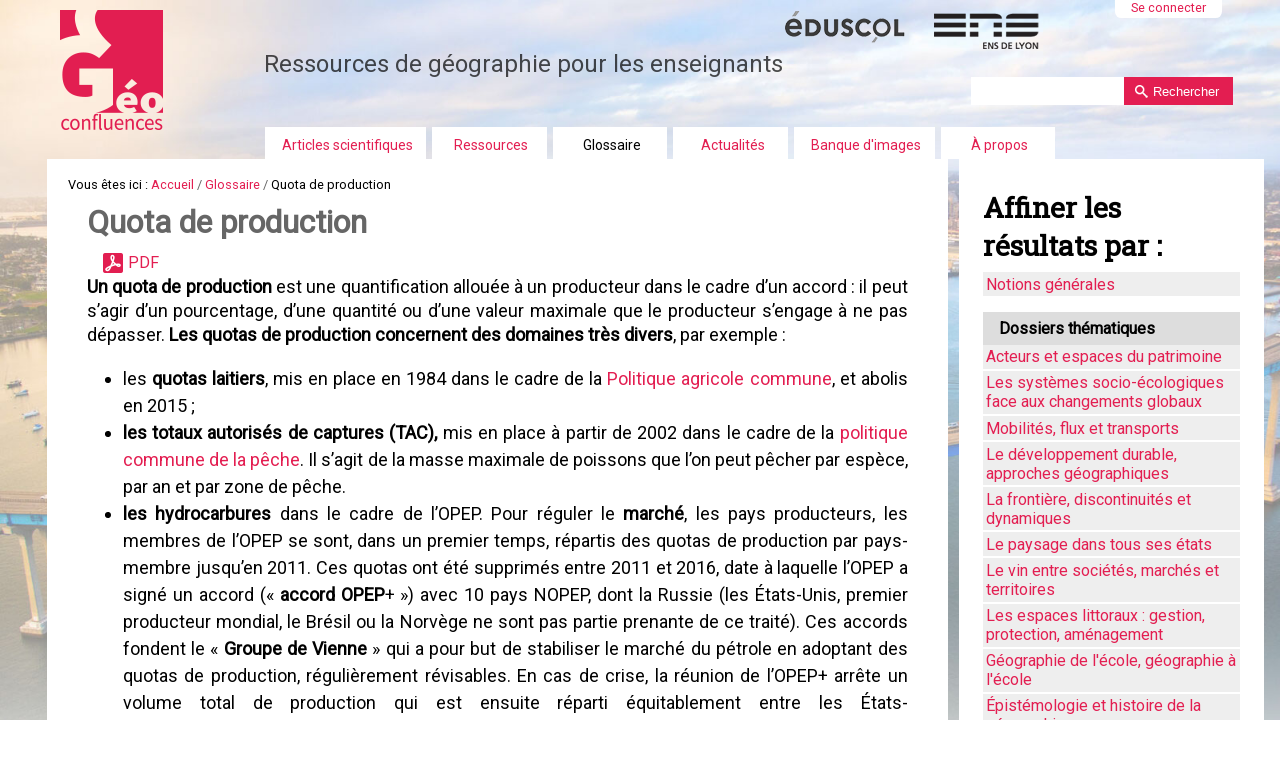

--- FILE ---
content_type: text/html;charset=utf-8
request_url: https://geoconfluences.ens-lyon.fr/glossaire/quota-de-production
body_size: 9828
content:

<!DOCTYPE html PUBLIC
  "-//W3C//DTD XHTML 1.0 Transitional//EN"
  "http://www.w3.org/TR/xhtml1/DTD/xhtml1-transitional.dtd">

<html xmlns="http://www.w3.org/1999/xhtml" lang="fr">

    
    
    
    
    


<head>
    <meta http-equiv="Content-Type" content="text/html; charset=utf-8" />
<link rel="schema.DC" href="http://purl.org/DC/elements/1.0/" />
<meta http-equiv="Cache-Control" content="max-age=14400" />
<meta name="prism.publicationName" content="Géoconfluences" />
<meta name="DC.Identifier" content="https://geoconfluences.ens-lyon.fr/glossaire/quota-de-production" />
<meta name="DC.Title" lang="fr" content="Quota de production" />
<meta name="DC.Description" lang="fr"
      content="Un quota de production est une quantification allouée à un producteur dans le cadre d’un accord : il peut s’agir d’un pourcentage, d’une quantité ou d’une valeur maximale que le producteur s’engage à ne pas dépasser. Les quotas de production concernent des domaines très divers, par exemple :
 	
 - les quotas laitiers, mis en place en 1984 dans le cadre de la Politique agricole commune, et abolis en 2015 ; 	
 - les totaux autorisés de captures (TAC), mis en place à partir de 2002 dans le cadre de la politique commune de la pêche. Il s’agit de la masse maximale de poissons que l’on peut pêcher par espèce, par an et par zone de pêche. 	
 - les hydrocarbures dans le cadre de l’OPEP. Pour réguler le marché, les pays producteurs, les membres de l’OPEP se sont, dans un premier temps, répartis des quotas de production par pays-membre jusqu’en 2011. Ces quotas ont été supprimés entre 2011 et 2016, date à laquelle l’OPEP a signé un accord (« accord OPEP+ ») avec 10 pays NOPEP, dont la Russie (les États-Unis, premier producteur mondial, le Brésil ou la Norvège ne sont pas partie prenante de ce traité). Ces accords fondent le « Groupe de Vienne » qui a pour but de stabiliser le marché du pétrole en adoptant des quotas de production, régulièrement révisables. En cas de crise, la réunion de l’OPEP+ arrête un volume total de production qui est ensuite réparti équitablement entre les États-membres.Toutefois de nombreuses dissensions existent : certains pays demandent et obtiennent des révisions de ponctuelles de leurs quotas de production en fonction de l’accroissement de leur demande intérieure (Mexique en 2020, Russie en 2021), d’autres en fonction de difficultés économiques (Venezuela et Iran depuis 2018, du fait de sanctions américaines). (ST), dernière modification (SB et CB) janvier 2022
 Pour compléter 	
 - Sur les quotas laitiers : « 31 ans de quotas laitiers et après ». Brève de Géoconfluences, avril 2015. 	
 - Sur le marché du pétrole : Sylviane Tabarly, « Marchés et flux pétroliers mondiaux », Géoconfluences, janvier 2009." />
<meta name="DC.Publisher" content="École normale supérieure de Lyon" />
<meta name="DC.Coverage" content="ISSN : 2492-7775" />
<meta name="DC.Rights" lang="fr" content="Sauf mention contraire, ressource sous licence CC 4.0 BY-NC-SA" />
<meta name="DC.Date" content="juillet 2024"/>

<!-- Balises Open Graph et Twitter Cards pour les réseaux sociaux -->


    <!-- Open Graph meta tags (Facebook, LinkedIn, etc.) -->
    <meta property="og:title" content="Quota de production" />
    <meta property="og:description"
          content="Un quota de production est une quantification allouée à un producteur dans le cadre d’un accord : il peut s’agir d’un pourcentage, d’une quantité ou d’une valeur maximale que le producteur s’engage à ne pas dépasser. Les quotas de production concernent des domaines très divers, par exemple :
 	
 - les quotas laitiers, mis en place en 1984 dans le cadre de la Politique agricole commune, et abolis en 2015 ; 	
 - les totaux autorisés de captures (TAC), mis en place à partir de 2002 dans le cadre de la politique commune de la pêche. Il s’agit de la masse maximale de poissons que l’on peut pêcher par espèce, par an et par zone de pêche. 	
 - les hydrocarbures dans le cadre de l’OPEP. Pour réguler le marché, les pays producteurs, les membres de l’OPEP se sont, dans un premier temps, répartis des quotas de production par pays-membre jusqu’en 2011. Ces quotas ont été supprimés entre 2011 et 2016, date à laquelle l’OPEP a signé un accord (« accord OPEP+ ») avec 10 pays NOPEP, dont la Russie (les États-Unis, premier producteur mondial, le Brésil ou la Norvège ne sont pas partie prenante de ce traité). Ces accords fondent le « Groupe de Vienne » qui a pour but de stabiliser le marché du pétrole en adoptant des quotas de production, régulièrement révisables. En cas de crise, la réunion de l’OPEP+ arrête un volume total de production qui est ensuite réparti équitablement entre les États-membres.Toutefois de nombreuses dissensions existent : certains pays demandent et obtiennent des révisions de ponctuelles de leurs quotas de production en fonction de l’accroissement de leur demande intérieure (Mexique en 2020, Russie en 2021), d’autres en fonction de difficultés économiques (Venezuela et Iran depuis 2018, du fait de sanctions américaines). (ST), dernière modification (SB et CB) janvier 2022
 Pour compléter 	
 - Sur les quotas laitiers : « 31 ans de quotas laitiers et après ». Brève de Géoconfluences, avril 2015. 	
 - Sur le marché du pétrole : Sylviane Tabarly, « Marchés et flux pétroliers mondiaux », Géoconfluences, janvier 2009." />
    <meta property="og:image" content="https://geoconfluences.ens-lyon.fr/imagesui/logo-geoconfluences.png" />
    <meta property="og:image:width" content="1200" />
    <meta property="og:image:height" content="630" />
    <meta property="og:url" content="https://geoconfluences.ens-lyon.fr/glossaire/quota-de-production" />
    <meta property="og:type" content="website" />
    <meta property="og:site_name" content="Géoconfluences" />
    
    <!-- Twitter Card meta tags -->
    <meta name="twitter:card" content="summary_large_image" />
    <meta name="twitter:title" content="Quota de production" />
    <meta name="twitter:description"
          content="Un quota de production est une quantification allouée à un producteur dans le cadre d’un accord : il peut s’agir d’un pourcentage, d’une quantité ou d’une valeur maximale que le producteur s’engage à ne pas dépasser. Les quotas de production concernent des domaines très divers, par exemple :
 	
 - les quotas laitiers, mis en place en 1984 dans le cadre de la Politique agricole commune, et abolis en 2015 ; 	
 - les totaux autorisés de captures (TAC), mis en place à partir de 2002 dans le cadre de la politique commune de la pêche. Il s’agit de la masse maximale de poissons que l’on peut pêcher par espèce, par an et par zone de pêche. 	
 - les hydrocarbures dans le cadre de l’OPEP. Pour réguler le marché, les pays producteurs, les membres de l’OPEP se sont, dans un premier temps, répartis des quotas de production par pays-membre jusqu’en 2011. Ces quotas ont été supprimés entre 2011 et 2016, date à laquelle l’OPEP a signé un accord (« accord OPEP+ ») avec 10 pays NOPEP, dont la Russie (les États-Unis, premier producteur mondial, le Brésil ou la Norvège ne sont pas partie prenante de ce traité). Ces accords fondent le « Groupe de Vienne » qui a pour but de stabiliser le marché du pétrole en adoptant des quotas de production, régulièrement révisables. En cas de crise, la réunion de l’OPEP+ arrête un volume total de production qui est ensuite réparti équitablement entre les États-membres.Toutefois de nombreuses dissensions existent : certains pays demandent et obtiennent des révisions de ponctuelles de leurs quotas de production en fonction de l’accroissement de leur demande intérieure (Mexique en 2020, Russie en 2021), d’autres en fonction de difficultés économiques (Venezuela et Iran depuis 2018, du fait de sanctions américaines). (ST), dernière modification (SB et CB) janvier 2022
 Pour compléter 	
 - Sur les quotas laitiers : « 31 ans de quotas laitiers et après ». Brève de Géoconfluences, avril 2015. 	
 - Sur le marché du pétrole : Sylviane Tabarly, « Marchés et flux pétroliers mondiaux », Géoconfluences, janvier 2009." />
    <meta name="twitter:image" content="https://geoconfluences.ens-lyon.fr/imagesui/logo-geoconfluences.png" />



            <meta name="robots" content="index, follow" />
            <meta name="revisit-after" content="8 days" />
    <meta name="copyright" content="2002 Géoconfluences ENS de Lyon">
    <meta name="reply-to" content="geoconfluences@ens-lyon.fr">

    <meta name="description" content="Géoconfluences, une publication à caractère scientifique pour le partage du savoir et pour la formation en géographie. Elle est proposée par la Direction générale de l'enseignement scolaire (Dgesco) et par l'École Normale Supérieure de Lyon (ENS de Lyon). France. https://geoconfluences.ens-lyon.fr">

    <!-- Forces IE8+ into newest rendering engine even if on an intranet. This has to be defined before any script/style tags. -->
    <meta http-equiv="X-UA-Compatible" content="IE=edge" /> 

    
        <base href="https://geoconfluences.ens-lyon.fr/glossaire/quota-de-production" /><!--[if lt IE 7]></base><![endif]-->
    
<!--[if lt IE 9]>
      <script src="http://html5shim.googlecode.com/svn/trunk/html5.js"></script>
    <![endif]-->

    
        <meta content="Un quota de production est une quantification allouée à un producteur dans le cadre d’un accord : il peut s’agir d’un pourcentage, d’une quantité ou d’une valeur maximale que le producteur s’engage à ne pas dépasser. Les quotas de production concernent des domaines très divers, par exemple :
 	
 - les quotas laitiers, mis en place en 1984 dans le cadre de la Politique agricole commune, et abolis en 2015 ; 	
 - les totaux autorisés de captures (TAC), mis en place à partir de 2002 dans le cadre de la politique commune de la pêche. Il s’agit de la masse maximale de poissons que l’on peut pêcher par espèce, par an et par zone de pêche. 	
 - les hydrocarbures dans le cadre de l’OPEP. Pour réguler le marché, les pays producteurs, les membres de l’OPEP se sont, dans un premier temps, répartis des quotas de production par pays-membre jusqu’en 2011. Ces quotas ont été supprimés entre 2011 et 2016, date à laquelle l’OPEP a signé un accord (« accord OPEP+ ») avec 10 pays NOPEP, dont la Russie (les États-Unis, premier producteur mondial, le Brésil ou la Norvège ne sont pas partie prenante de ce traité). Ces accords fondent le « Groupe de Vienne » qui a pour but de stabiliser le marché du pétrole en adoptant des quotas de production, régulièrement révisables. En cas de crise, la réunion de l’OPEP+ arrête un volume total de production qui est ensuite réparti équitablement entre les États-membres.Toutefois de nombreuses dissensions existent : certains pays demandent et obtiennent des révisions de ponctuelles de leurs quotas de production en fonction de l’accroissement de leur demande intérieure (Mexique en 2020, Russie en 2021), d’autres en fonction de difficultés économiques (Venezuela et Iran depuis 2018, du fait de sanctions américaines). (ST), dernière modification (SB et CB) janvier 2022
 Pour compléter 	
 - Sur les quotas laitiers : « 31 ans de quotas laitiers et après ». Brève de Géoconfluences, avril 2015. 	
 - Sur le marché du pétrole : Sylviane Tabarly, « Marchés et flux pétroliers mondiaux », Géoconfluences, janvier 2009."
      name="DC.description" /><meta content="Un quota de production est une quantification allouée à un producteur dans le cadre d’un accord : il peut s’agir d’un pourcentage, d’une quantité ou d’une valeur maximale que le producteur s’engage à ne pas dépasser. Les quotas de production concernent des domaines très divers, par exemple :
 	
 - les quotas laitiers, mis en place en 1984 dans le cadre de la Politique agricole commune, et abolis en 2015 ; 	
 - les totaux autorisés de captures (TAC), mis en place à partir de 2002 dans le cadre de la politique commune de la pêche. Il s’agit de la masse maximale de poissons que l’on peut pêcher par espèce, par an et par zone de pêche. 	
 - les hydrocarbures dans le cadre de l’OPEP. Pour réguler le marché, les pays producteurs, les membres de l’OPEP se sont, dans un premier temps, répartis des quotas de production par pays-membre jusqu’en 2011. Ces quotas ont été supprimés entre 2011 et 2016, date à laquelle l’OPEP a signé un accord (« accord OPEP+ ») avec 10 pays NOPEP, dont la Russie (les États-Unis, premier producteur mondial, le Brésil ou la Norvège ne sont pas partie prenante de ce traité). Ces accords fondent le « Groupe de Vienne » qui a pour but de stabiliser le marché du pétrole en adoptant des quotas de production, régulièrement révisables. En cas de crise, la réunion de l’OPEP+ arrête un volume total de production qui est ensuite réparti équitablement entre les États-membres.Toutefois de nombreuses dissensions existent : certains pays demandent et obtiennent des révisions de ponctuelles de leurs quotas de production en fonction de l’accroissement de leur demande intérieure (Mexique en 2020, Russie en 2021), d’autres en fonction de difficultés économiques (Venezuela et Iran depuis 2018, du fait de sanctions américaines). (ST), dernière modification (SB et CB) janvier 2022
 Pour compléter 	
 - Sur les quotas laitiers : « 31 ans de quotas laitiers et après ». Brève de Géoconfluences, avril 2015. 	
 - Sur le marché du pétrole : Sylviane Tabarly, « Marchés et flux pétroliers mondiaux », Géoconfluences, janvier 2009."
                                    name="description" /><meta content="text/plain" name="DC.format" /><meta content="Terme" name="DC.type" /><meta content="La Russie : des territoires en recomposition, Géographie critique des ressources : énergies, matières, foncier" name="keywords" /><meta content="2024-07-02T07:59:37+01:00" name="DC.date.modified" /><meta content="La Russie : des territoires en recomposition, Géographie critique des ressources : énergies, matières, foncier" name="DC.subject" /><meta content="2013-03-11T10:45:39+01:00" name="DC.date.created" /><meta content="fr" name="DC.language" />

  
    <link rel="stylesheet" type="text/css" media="screen" href="https://geoconfluences.ens-lyon.fr/portal_css/geoconfluences/reset-cachekey-d2d5ee70f3aaef81367edbbbd414fcad.css" />
    <link rel="stylesheet" type="text/css" href="https://geoconfluences.ens-lyon.fr/portal_css/geoconfluences/base-cachekey-8801e595f1612a779f77b01100452170.css" />
    <style type="text/css" media="all">@import url(https://geoconfluences.ens-lyon.fr/portal_css/geoconfluences/metnav-cachekey-8e38f0d3e7e9b6e37a03dec30f18b94a.css);</style>
    <style type="text/css">@import url(https://geoconfluences.ens-lyon.fr/portal_css/geoconfluences/resourcecontentleadimage-cachekey-6ea30dd59c3e5ab3c0de5c807e763546.css);</style>
        <!--[if lte IE 8]>    
    
    <link rel="stylesheet" type="text/css" href="https://geoconfluences.ens-lyon.fr/portal_css/geoconfluences/responsiveIEFixes-cachekey-3d2d8443c7b8388365dc93f5d9742677.css" />
        <![endif]-->
    
    <style type="text/css">@import url(https://geoconfluences.ens-lyon.fr/portal_css/geoconfluences/ploneglossary_popup-cachekey-f81d3fa9d9dfda45937cc9e62da3b36f.css);</style>
    <link rel="stylesheet" type="text/css" media="all" href="https://geoconfluences.ens-lyon.fr/portal_css/geoconfluences/resourceContentWellPortlets.stylesContentWellPortlets-cachekey-cdfbc99ee6f5ed4e7e9ee8e530175680.css" />
    <style type="text/css">@import url(https://geoconfluences.ens-lyon.fr/portal_css/geoconfluences/resourceplone.app.jquerytools.dateinput-cachekey-99e06f24e928d97089aa523b0f3b0523.css);</style>
    <style type="text/css" media="screen">@import url(https://geoconfluences.ens-lyon.fr/portal_css/geoconfluences/resourceplonetheme.geoconfluences.stylesheetszoombox-cachekey-25be9ac790b79517ef4bc3b39c9d71d4.css);</style>
    <style type="text/css" media="screen">@import url(https://geoconfluences.ens-lyon.fr/portal_css/geoconfluences/resourceplonetheme.geoconfluences.stylesheetsnivo-slider-cachekey-1d9aad2376fa4a2de9c0195f543b1549.css);</style>
    <style type="text/css" media="screen">@import url(https://geoconfluences.ens-lyon.fr/portal_css/geoconfluences/++resource++plonetheme.geoconfluences.stylesheets/mediaqueries.css);</style>
    <style type="text/css" media="screen">@import url(https://geoconfluences.ens-lyon.fr/portal_css/geoconfluences/resourceplonetheme.geoconfluences.stylesheetsgeoconfluences-cachekey-2d46a8a2699e865f9356040ce9aab55d.css);</style>
    <style type="text/css" media="screen">@import url(https://geoconfluences.ens-lyon.fr/portal_css/geoconfluences/resourcecollective.solr.resourcesstyle-cachekey-ab8ed5c55c56c815f32c42d036484a42.css);</style>
    <link rel="stylesheet" type="text/css" media="all" href="https://geoconfluences.ens-lyon.fr/portal_css/geoconfluences/ploneCustom-cachekey-6b3d10ad0ea2260e7177eb307e14c062.css" />

  
  
    <script type="text/javascript" src="https://geoconfluences.ens-lyon.fr/portal_javascripts/geoconfluences/resourceplone.app.jquery-cachekey-107acd406efe26ba60c8d97e49fc9bad.js"></script>
    <script type="text/javascript" src="https://geoconfluences.ens-lyon.fr/portal_javascripts/geoconfluences/resourcedropdown-menu-cachekey-cfaa1deb10f86320f9957a92bdb07166.js"></script>
    <script type="text/javascript" src="https://geoconfluences.ens-lyon.fr/portal_javascripts/geoconfluences/resourcecollective.responsivetheme.javascriptsrespond.src-cachekey-98b15f0b4468ceefa91fc323ccabbfee.js"></script>
    <script type="text/javascript" src="https://geoconfluences.ens-lyon.fr/portal_javascripts/geoconfluences/resourcecollective.responsivetheme.javascriptsios-orientationchange-fix-cachekey-bb40ea5b907b7d66009236aad34f0a47.js"></script>
    <script type="text/javascript" src="https://geoconfluences.ens-lyon.fr/portal_javascripts/geoconfluences/plone-rwd-nav-cachekey-647297826ffceba8b75f0a278c3d1059.js"></script>
    <script type="text/javascript" src="https://geoconfluences.ens-lyon.fr/portal_javascripts/geoconfluences/ploneannuaire-cachekey-4c60e37a9a5b472e58139a26ad7d7e44.js"></script>
    <script type="text/javascript">
/* - ploneannuaire_contacts.js - */
// https://geoconfluences.ens-lyon.fr/portal_javascripts/ploneannuaire_contacts.js?original=1
var terms=new Array();terms.push("Sylviane Tabarly");add_related_annuaire_contact("Sylviane Tabarly","('-',)",'',"https://geoconfluences.ens-lyon.fr/a-propos/annuaire/tabarly-sylviane",terms,"1");
function highlight_related_annuaire_terms(){var target_node=document.getElementById("content");var unauthorized_tags=new Array();unauthorized_tags.push('a');unauthorized_tags.push('h1');unauthorized_tags.push('input');unauthorized_tags.push('textarea');unauthorized_tags.push('div#kupu-editor-text-config-escaped');unauthorized_tags.push('div#kupu-editor-text-config');highlight_related_annuaire_terms_in_node(target_node,unauthorized_tags)}
if(0){registerPloneFunction(highlight_related_annuaire_terms)}

</script>
    <script type="text/javascript" src="https://geoconfluences.ens-lyon.fr/portal_javascripts/geoconfluences/resourceplonetheme.geoconfluences.javascriptsswfobject-cachekey-2be8e872792a24baa040623380df0d38.js"></script>
    <script type="text/javascript" src="https://geoconfluences.ens-lyon.fr/portal_javascripts/geoconfluences/resourceplonetheme.geoconfluences.javascriptszoombox-cachekey-e8813070f0f47378ae51f1b2e0a30fff.js"></script>
    <script type="text/javascript" src="https://geoconfluences.ens-lyon.fr/portal_javascripts/geoconfluences/resourceplonetheme.geoconfluences.javascriptsmyFeedEk-cachekey-b320fd21b781b3107f4c39d9bed4d47b.js"></script>
    <script type="text/javascript" src="https://geoconfluences.ens-lyon.fr/portal_javascripts/geoconfluences/resourceplonetheme.geoconfluences.javascriptsfootnote-cachekey-94ad7c77dae3d59de08b9a0584adc256.js"></script>
    <script type="text/javascript" src="https://geoconfluences.ens-lyon.fr/portal_javascripts/geoconfluences/chart-cachekey-336afc6063a3d9f1cf956ea293fd5e78.js"></script>
    <script type="text/javascript" src="https://geoconfluences.ens-lyon.fr/portal_javascripts/geoconfluences/++resource++plonetheme.geoconfluences.javascripts/geoconfluences.js"></script>
    <script type="text/javascript" src="https://geoconfluences.ens-lyon.fr/portal_javascripts/geoconfluences/metnav-cachekey-5896c8bc825c59eefd5b519144ccd878.js"></script>


<title>Quota de production &mdash; Géoconfluences</title>

        
    <link rel="canonical" href="https://geoconfluences.ens-lyon.fr/glossaire/quota-de-production" />

    <link rel="shortcut icon" type="image/x-icon" href="https://geoconfluences.ens-lyon.fr/favicon.ico" />
    <link rel="apple-touch-icon" href="https://geoconfluences.ens-lyon.fr/touch_icon.png" />


<script type="text/javascript">
        jQuery(function($){
            if (typeof($.datepicker) != "undefined"){
              $.datepicker.setDefaults(
                jQuery.extend($.datepicker.regional['fr'],
                {dateFormat: 'dd/mm/yy'}));
            }
        });
        </script>




    <link rel="search" href="https://geoconfluences.ens-lyon.fr/@@search" title="Recherche dans ce site" />


        <link href="https://fonts.googleapis.com/css?family=Roboto|Roboto+Slab" rel="stylesheet" /> 
        
        
        
        
        
        <meta name="viewport" content="width=device-width, initial-scale=1.0, maximum-scale=5.0, minimum-scale=1.0" />
        <meta name="generator" content="Plone - http://plone.org" />
    
</head>

<body class="template-ploneglossarydefinition_view portaltype-ploneglossarydefinition site-geoconfluences section-glossaire subsection-quota-de-production userrole-anonymous quota-de-production" dir="ltr">

<a name="haut" />
<div id="visual-portal-wrapper">

        <div id="portal-top" class="row">
<div class="cell width-full position-0"> <!-- TODO: Temporary, this one should be in the template that is inserted -->
            <div id="portal-header">
    <p class="hiddenStructure">
  <a accesskey="2" href="https://geoconfluences.ens-lyon.fr/glossaire/quota-de-production#content">Aller au contenu.</a> |

  <a accesskey="6" href="https://geoconfluences.ens-lyon.fr/glossaire/quota-de-production#portal-globalnav">Aller à la navigation</a>
</p>

<div id="portal-personaltools-wrapper" class="cell position-13 width-3">

<h5 class="hiddenStructure">Outils personnels</h5>



<dl class="actionMenu deactivated" id="portal-personaltools">
  <dt id="anon-personalbar">
    
        <a href="https://geoconfluences.ens-lyon.fr/login">Se connecter</a>
    
  </dt>
</dl>

</div>



<div id="portal-searchbox">
    <form name="searchform" action="https://geoconfluences.ens-lyon.fr/@@searchResources">

        <label for="searchGadget" class="hiddenStructure">Chercher par</label>

        <div class="LSBox">
        <input name="SearchableText" type="text" size="18" title="Recherche" accesskey="4" minlength="3" required="required" class="inputLabel" id="nolivesearchGadget" />

        <input type="hidden" name="facet" value="true" />
        <input type="hidden" name="facet.field" value="Type" />


        <input class="searchButton" type="submit" value="Rechercher" /><br />
        </div>
    </form>


</div>
<div id="logo" class="cell width-1:4 position-0"> 
<a id="portal-logo" title="Accueil" accesskey="1" href="https://geoconfluences.ens-lyon.fr">
    <img src="https://geoconfluences.ens-lyon.fr/imagesui/logo-geoconfluences.png" alt="retour à l'accueil" /></a>
</div>
<div id="slogan">
Ressources de g&eacute;ographie pour les enseignants
</div>
<div id="partenaires">
<a href="http://eduscol.education.fr/cid45856/sites-experts-ens.html"><img src="https://geoconfluences.ens-lyon.fr/imagesui/logo-eduscol.png" alt="Eduscol" /></a>
<a href="https://www.ens-lyon.fr/"><img src="https://geoconfluences.ens-lyon.fr/imagesui/logo-ens-lyon.png" alt="ENS de Lyon" /></a>
</div>

    <h5 class="hiddenStructure">Navigation</h5>

    <ul id="portal-globalnav"><li id="portaltab-informations-scientifiques" class="plain"><a href="https://geoconfluences.ens-lyon.fr/informations-scientifiques" class="plain" title="">Articles scientifiques</a>
                <ul class="submenu">
                    <li>

    

        <a href="https://geoconfluences.ens-lyon.fr/informations-scientifiques/dossiers-thematiques" class="state-published" title="Sur de grands thèmes d'études en géographie, des dossiers comprenant des articles scientifiques, un glossaire thématique et une bibliographie.">
            
            Dossiers thématiques
        </a>

        
    
</li>


<li>

    

        <a href="https://geoconfluences.ens-lyon.fr/informations-scientifiques/dossiers-regionaux" class="state-published" title="Sur des espaces régionaux, des dossiers comprenant des articles scientifiques, un glossaire thématique et une bibliographie.
">
            
            Dossiers régionaux
        </a>

        
    
</li>


<li>

    

        <a href="https://geoconfluences.ens-lyon.fr/informations-scientifiques/a-la-une" class="state-published" title="">
            
            À la une
        </a>

        
    
</li>


<li>

    

        <a href="https://geoconfluences.ens-lyon.fr/informations-scientifiques/articles" class="state-published" title="">
            
            Articles
        </a>

        
    
</li>


<li>

    

        <a href="https://geoconfluences.ens-lyon.fr/informations-scientifiques/archives" class="state-published" title="">
            
            Archives
        </a>

        
    
</li>
                </ul>
            </li><li id="portaltab-programmes" class="plain"><a href="https://geoconfluences.ens-lyon.fr/programmes" class="plain" title="Les ressources du site pour aborder les programmes scolaires, préparer les questions au programme des concours de l'enseignement, ou tout simplement pour faire de la géographie.">Ressources</a>
                <ul class="submenu">
                    <li>

    

        <a href="https://geoconfluences.ens-lyon.fr/programmes/classes" class="state-published" title="Une sélection des ressources de Géoconfluences par programme de géographie du collège, lycée général et technologique, lycée professionnel. Programmes, documents d'accompagnement, sélection de ressources.">
            
            Ressources pour les classes
        </a>

        
    
</li>


<li>

    

        <a href="https://geoconfluences.ens-lyon.fr/programmes/concours" class="state-published" title="Une sélection de ressources proposées sur Géoconfluences pour les programmes de concours de l'enseignement en géographie, internes et externes.">
            
            Ressources en géographie pour les concours (Capes, agrégations, ENS...)
        </a>

        
    
</li>


<li>

    

        <a href="https://geoconfluences.ens-lyon.fr/programmes/dnl" class="state-published" title="">
            
            Géographie en langues étrangères (DNL allemand, anglais, italien, espagnol)
        </a>

        
    
</li>


<li>

    

        <a href="https://geoconfluences.ens-lyon.fr/programmes/outils" class="state-published" title="Guide des toponymes, les sources de la géographie sur internet, les cartes topographiques, la prospective territoriale...">
            
            Outils pour la géographie
        </a>

        
    
</li>


<li>

    

        <a href="https://geoconfluences.ens-lyon.fr/programmes/liens-utiles" class="state-published" title="">
            
            Liens utiles
        </a>

        
    
</li>
                </ul>
            </li><li id="portaltab-glossaire" class="selected"><a href="https://geoconfluences.ens-lyon.fr/glossaire" class="plain" title="Le vocabulaire de la géographie à travers plus de 1 600 entrées pour découvrir des mots, faire des liens, consolider ses connaissances, trouver des pistes bibliographiques... Ce glossaire est en perpétuelle amélioration depuis plus de 20 ans. Par ailleurs, environ 1 500 entrées ont fait l'objet d'une relecture et d'une mise à jour systématiques entre 2020 et aujourd'hui (lettres C à Z).">Glossaire</a></li><li id="portaltab-actualites" class="plain"><a href="https://geoconfluences.ens-lyon.fr/actualites" class="plain" title="Pour suivre et mieux comprendre l'actualité en relation avec la géographie.">Actualités</a>
                <ul class="submenu">
                    <li>

    

        <a href="https://geoconfluences.ens-lyon.fr/actualites/ageoda" class="state-published" title="">
            
            Agéoda
        </a>

        
    
</li>


<li>

    

        <a href="https://geoconfluences.ens-lyon.fr/actualites/veille" class="state-published" title="Pour vous aider à suivre l’actualité qui concerne le savoir géographique :
une veille quotidienne des ressources en accès libre sur internet. ">
            
            Veille
        </a>

        
    
</li>


<li>

    

        <a href="https://geoconfluences.ens-lyon.fr/actualites/eclairage" class="state-published" title="Pour mieux comprendre un thème ou un territoire présent dans l’actualité : 
un cadrage scientifique et une recension des ressources scientifiques disponibles. ">
            
            Éclairage
        </a>

        
    
</li>
                </ul>
            </li><li id="portaltab-banque-dimages" class="plain"><a href="https://geoconfluences.ens-lyon.fr/banque-dimages" class="plain" title="">Banque d'images</a></li><li id="portaltab-a-propos" class="plain"><a href="https://geoconfluences.ens-lyon.fr/a-propos" class="plain" title="">À propos</a>
                <ul class="submenu">
                    <li>

    

        <a href="https://geoconfluences.ens-lyon.fr/a-propos/qui-sommes-nous" class="state-published" title="Pour en savoir plus sur Géoconfluences, le site expert ENS/DGESCO de géographie">
            
            Qui sommes-nous ?
        </a>

        
    
</li>


<li>

    

        <a href="https://geoconfluences.ens-lyon.fr/a-propos/nos-informations" class="state-published" title="Pour ne rien rater des nouveautés du site">
            
            Lettre d'information
        </a>

        
    
</li>


<li>

    

        <a href="https://geoconfluences.ens-lyon.fr/a-propos/aide" class="state-published" title="Quelques conseils pour utiliser le site.">
            
            Aide
        </a>

        
    
</li>


<li>

    

        <a href="https://geoconfluences.ens-lyon.fr/a-propos/droits-et-devoirs" class="state-published" title="">
            
            Mentions légales
        </a>

        
    
</li>


<li>

    

        <a href="https://geoconfluences.ens-lyon.fr/a-propos/contact" class="state-published" title="">
            
            Nous contacter
        </a>

        
    
</li>


<li>

    

        <a href="https://geoconfluences.ens-lyon.fr/a-propos/proposer-une-contribution" class="state-published" title="">
            
            Proposer une contribution
        </a>

        
    
</li>


<li>

    

        <a href="https://geoconfluences.ens-lyon.fr/a-propos/annuaire" class="state-published" title="">
            
            Annuaire des auteurs et autrices
        </a>

        
    
</li>
                </ul>
            </li></ul>


</div>

</div>
        </div>
    <div id="portal-columns" class="row">

        <div id="portal-column-content" class="cell width-3:4 position-0">

            <div id="viewlet-above-content"><div id="portal-breadcrumbs">

    <span id="breadcrumbs-you-are-here">Vous êtes ici :</span>
    <span id="breadcrumbs-home">
        <a href="https://geoconfluences.ens-lyon.fr">Accueil</a>
        <span class="breadcrumbSeparator">
            /
            
        </span>
    </span>
    <span id="breadcrumbs-1" dir="ltr">
        
            <a href="https://geoconfluences.ens-lyon.fr/glossaire">Glossaire</a>
            <span class="breadcrumbSeparator">
                /
                
            </span>
            
         
    </span>
    <span id="breadcrumbs-2" dir="ltr">
        
            
            
            <span id="breadcrumbs-current">Quota de production</span>
         
    </span>

</div>

<div class="contentwellportlets row" id="portlets-above">
  
  
</div>


</div>
            
            
                <div class="">

                    

                    

    <dl class="portalMessage info" id="kssPortalMessage" style="display:none">
        <dt>Info</dt>
        <dd></dd>
    </dl>



                    
                        <div id="content">

                            

                            
      
        <div id="glossary-definition">
          
          <h1 class="documentFirstHeading">
            
        <span class="" id="parent-fieldname-title-64d275d6e4063ab8f67eb2251126f862">
            Quota de production
        </span>
    
          </h1> 

          <div class="contentwellportlets row" id="portlets-below-title">
  
  
</div>





<div class="documentByLine" id="plone-document-byline">
<div class="DatePublication">Publié le <span>02/07/2024</span></div>

  

</div>



<span id="document-action-pdf"><a href="https://geoconfluences.ens-lyon.fr/glossaire/quota-de-production/@@openPDF?uid=64d275d6e4063ab8f67eb2251126f862&amp;id=quota-de-production" title="Télécharger cette page ou section au format PDF">PDF</a>
</span>

          

          
          
        <div class="" id="parent-fieldname-definition-64d275d6e4063ab8f67eb2251126f862">
            <p><strong>Un quota de production</strong> est une quantification allouée à un producteur dans le cadre d’un accord&nbsp;: il peut s’agir d’un pourcentage, d’une quantité ou d’une valeur maximale que le producteur s’engage à ne pas dépasser. <strong>Les quotas de production concernent des domaines très divers</strong>, par exemple&nbsp;:</p>

<ul>
	<li style="text-align: justify;">les <strong>quotas laitiers</strong>, mis en place en 1984 dans le cadre de la <a href="https://geoconfluences.ens-lyon.fr/glossaire/politique-agricole-commune-pac">Politique agricole commune</a>, et abolis en 2015&nbsp;;</li>
	<li style="text-align: justify;"><strong>les totaux autorisés de captures (TAC),</strong> mis en place à partir de 2002 dans le cadre de la <a href="https://geoconfluences.ens-lyon.fr/glossaire/politique-commune-de-la-peche-pcp">politique commune de la pêche</a>. Il s’agit de la masse maximale de poissons que l’on peut pêcher par espèce, par an et par zone de pêche.</li>
	<li style="text-align: justify;"><strong>les hydrocarbures</strong> dans le cadre de l’OPEP. Pour réguler le <strong>marché</strong>, les pays producteurs, les membres de l’OPEP se sont, dans un premier temps, répartis des quotas de production par pays-membre jusqu’en 2011. Ces quotas ont été supprimés entre 2011 et 2016, date à laquelle l’OPEP a signé un accord («&nbsp;<strong>accord OPEP</strong>+&nbsp;») avec 10 pays NOPEP, dont la Russie (les États-Unis, premier producteur mondial, le Brésil ou la Norvège ne sont pas partie prenante de ce traité). Ces accords fondent le «&nbsp;<strong>Groupe de Vienne</strong>&nbsp;» qui a pour but de stabiliser le marché du pétrole en adoptant des quotas de production, régulièrement révisables. En cas de crise, la réunion de l’OPEP+ arrête un volume total de production qui est ensuite réparti équitablement entre les États-membres.Toutefois de nombreuses dissensions existent&nbsp;: certains pays demandent et obtiennent des révisions de ponctuelles de leurs quotas de production en fonction de l’accroissement de leur demande intérieure (Mexique en 2020, Russie en 2021), d’autres en fonction de difficultés économiques (Venezuela et Iran depuis 2018, du fait de sanctions américaines).</li>
</ul>

<p style="text-align: right;"><span class="discreet">(ST), dernière modification (SB et CB) janvier 2022</span></p>

<hr />
<h5 class="sous-titre-note">Pour compléter</h5>

<ul>
	<li>Sur les quotas laitiers&nbsp;: «&nbsp;<a href="https://geoconfluences.ens-lyon.fr/actualites/veille/31-ans-de-quotas-laitiers-et-apres">31 ans de quotas laitiers et après</a>&nbsp;». Brève de <em>Géoconfluences</em>, avril 2015.</li>
	<li>Sur le marché du pétrole&nbsp;: Sylviane Tabarly, «&nbsp;<a href="https://geoconfluences.ens-lyon.fr/informations-scientifiques/dossiers-thematiques/developpement-durable-approches-geographiques/corpus-documentaire/marches-et-flux-petroliers-mondiaux">Marchés et flux pétroliers mondiaux&nbsp;</a>», <em>Géoconfluences</em>, janvier 2009.</li>
</ul>

            
        </div>
    

          
<div id="category">
<a class="link-category" rel="tag" href="https://geoconfluences.ens-lyon.fr/glossaire?subject=La Russie : des territoires en recomposition">La Russie : des territoires en recomposition</a>
</div>
<div id="category">
<a class="link-category" rel="tag" href="https://geoconfluences.ens-lyon.fr/glossaire?subject=Géographie critique des ressources : énergies, matières, foncier">Géographie critique des ressources : énergies, matières, foncier</a>
</div>

          



    <div class="visualClear"><!-- --></div>

    <div class="documentActions">
        

        

    </div>


        </div>
      
    
                        </div>
                    

                    
                </div>
            
        
            <div id="viewlet-below-content">




<div class="contentwellportlets row" id="portlets-below">
  
  
</div>


</div>
        </div>

        
        

        <div id="portal-column-two" class="cell width-1:4 position-3:4">
            
                
<div class="portletWrapper" data-portlethash="706c6f6e652e7269676874636f6c756d6e0a636f6e746578740a2f67656f636f6e666c75656e6365732f676c6f7373616972650a6e617669676174696f6e2d676c6f737361697265" id="portletwrapper-706c6f6e652e7269676874636f6c756d6e0a636f6e746578740a2f67656f636f6e666c75656e6365732f676c6f7373616972650a6e617669676174696f6e2d676c6f737361697265">


  
    <dl>
<dt class="portletHeader">
<span class="portletTopLeft"></span>
<!--a tal:attributes="href string:${context/absolute_url}">Vocabulaire et notions générales</a-->
<span>Affiner les résultats par :</span>
<span class="portletTopRight"></span>
</dt>




<dl class="portlet navigation-glossaire">
	<dd>
		<a href="https://geoconfluences.ens-lyon.fr/glossaire?subject=général" class="">Notions générales</a></dd>
</dl>
<dl class="portlet navigation-glossaire">
	<dt>
		Dossiers thématiques</dt>
	<dd>
		<a href="https://geoconfluences.ens-lyon.fr/glossaire?subject=Acteurs et espaces du patrimoine" class="">Acteurs et espaces du patrimoine</a></dd>
	<dd>
		<a href="https://geoconfluences.ens-lyon.fr/glossaire?subject=Les systèmes socio-écologiques face aux changements globaux" class="">Les systèmes socio-écologiques face aux changements globaux</a></dd>
	<dd>
		<a href="https://geoconfluences.ens-lyon.fr/glossaire?subject=Mobilités, flux et transports" class="">Mobilités, flux et transports</a></dd>
	<dd>
		<a href="https://geoconfluences.ens-lyon.fr/glossaire?subject=Le développement durable, approches géographiques " class="">Le développement durable, approches géographiques </a></dd>
	<dd>
		<a href="https://geoconfluences.ens-lyon.fr/glossaire?subject=La frontière, discontinuités et dynamiques" class="">La frontière, discontinuités et dynamiques</a></dd>
	<dd>
		<a href="https://geoconfluences.ens-lyon.fr/glossaire?subject=Le paysage dans tous ses états" class="">Le paysage dans tous ses états</a></dd>
	<dd>
		<a href="https://geoconfluences.ens-lyon.fr/glossaire?subject=Le vin entre sociétés, marchés et territoires" class="">Le vin entre sociétés, marchés et territoires</a></dd>
	<dd>
		<a href="https://geoconfluences.ens-lyon.fr/glossaire?subject=Les espaces littoraux : gestion, protection, aménagement" class="">Les espaces littoraux : gestion, protection, aménagement</a></dd>
	<dd>
		<a href="https://geoconfluences.ens-lyon.fr/glossaire?subject=Géographie de l'école, géographie à l'école" class="">Géographie de l'école, géographie à l'école</a></dd>
	<dd>
		<a href="https://geoconfluences.ens-lyon.fr/glossaire?subject=Épistémologie et histoire de la géographie" class="">Épistémologie et histoire de la géographie</a></dd>
	<dd>
		<a href="https://geoconfluences.ens-lyon.fr/glossaire?subject=Remue-méninges, conférences de 2001 à 2003" class="">Remue-méninges, conférences de 2001 à 2003</a></dd>
	<dd>
		<a href="https://geoconfluences.ens-lyon.fr/glossaire?subject=Développement, inégalités, richesse et pauvreté" class="">Développement, inégalités, richesse et pauvreté</a></dd>
	<dd>
		<a href="https://geoconfluences.ens-lyon.fr/glossaire?subject=Géographie du politique : pouvoirs, territoires, conflits" class="">Géographie du politique : pouvoirs, territoires, conflits</a></dd>
	<dd>
		<a href="https://geoconfluences.ens-lyon.fr/glossaire?subject=Océans et mondialisation" class="">Océans et mondialisation</a></dd>
	<dd>
		<a href="https://geoconfluences.ens-lyon.fr/glossaire?subject=De villes en métropoles" class="">De villes en métropoles</a></dd>
	<dd>
		<a href="https://geoconfluences.ens-lyon.fr/glossaire?subject=Les nouvelles dynamiques du tourisme dans le monde" class="">Les nouvelles dynamiques du tourisme dans le monde</a></dd>
	<dd>
		<a href="https://geoconfluences.ens-lyon.fr/glossaire?subject=Fait religieux et construction de l'espace" class="">Fait religieux et construction de l'espace</a></dd>
	<dd>
		<a href="https://geoconfluences.ens-lyon.fr/glossaire?subject=Géographie de la santé : espaces et sociétés" class="">Géographie de la santé : espaces et sociétés</a></dd>
	<dd>
		<a href="https://geoconfluences.ens-lyon.fr/glossaire?subject=Risques et sociétés" class="">Risques et sociétés</a></dd>
	<dd>
		<a href="https://geoconfluences.ens-lyon.fr/glossaire?subject=Géographie critique des ressources : énergies, matières, foncier" class="">Géographie critique des ressources : énergies, matières, foncier</a></dd>	
</dl>
<dl class="portlet navigation-glossaire">
	<dt>
		Dossiers régionaux</dt>
	<dd>
		<a href="https://geoconfluences.ens-lyon.fr/glossaire?subject=Territoires européens : régions, États, Union" class="">Territoires européens : régions, États, Union</a></dd>
	<dd>
		<a href="https://geoconfluences.ens-lyon.fr/glossaire?subject=La Chine, la modernisation encadrée d'un territoire global" class="">La Chine, la modernisation encadrée d'un territoire global</a></dd>
	<dd>
		<a href="https://geoconfluences.ens-lyon.fr/glossaire?subject=Les espaces ruraux et périurbains en France : populations, activités, mobilités" class="">Les espaces ruraux et périurbains en France : populations, activités, mobilités</a></dd>
	<dd>
		<a href="https://geoconfluences.ens-lyon.fr/glossaire?subject=Afrique(s) : dynamiques régionales" class="">Afrique(s) : dynamiques régionales</a></dd>
	<dd>
		<a href="https://geoconfluences.ens-lyon.fr/glossaire?subject=Le Japon : les fragilités d'une puissance" class="">Le Japon : les fragilités d'une puissance</a></dd>
	<dd>
		<a href="https://geoconfluences.ens-lyon.fr/glossaire?subject=États-Unis : espaces de la puissance, espaces en crise" class="">États-Unis : espaces de la puissance, espaces en crise</a></dd>
	<dd>
		<a href="https://geoconfluences.ens-lyon.fr/glossaire?subject=Le monde indien : populations et espaces" class="">Le monde indien : populations et espaces</a></dd>
	<dd>
		<a href="https://geoconfluences.ens-lyon.fr/glossaire?subject=La France : des territoires en mutation" class="">La France : des territoires en mutation</a></dd>
	<dd>
		<a href="https://geoconfluences.ens-lyon.fr/glossaire?subject=Afrique subsaharienne : territoires et conflits" class="">Afrique subsaharienne : territoires et conflits</a></dd>
	<dd>
		<a href="https://geoconfluences.ens-lyon.fr/glossaire?subject=La Russie : des territoires en recomposition" class="">La Russie : des territoires en recomposition</a></dd>
	<dd>
		<a href="https://geoconfluences.ens-lyon.fr/glossaire?subject=La Méditerranée, une géographie paradoxale" class="">La Méditerranée, une géographie paradoxale</a></dd>
	<dd>
		<a href="https://geoconfluences.ens-lyon.fr/glossaire?subject=L'Amérique latine : émergence, inégalités, défis" class="">L'Amérique latine : émergence, inégalités, défis</a></dd>
	<dd>
		<a href="https://geoconfluences.ens-lyon.fr/glossaire?subject=Lyon, espaces et échelles d’une métropole européenne " class="">Lyon, espaces et échelles d’une métropole européenne </a></dd>
	<dd>
		<a href="https://geoconfluences.ens-lyon.fr/glossaire?subject=Les mondes arctiques, espaces, milieux, sociétés" class="">Les mondes arctiques, espaces, milieux, sociétés</a></dd>
	<dd>
		<a href="https://geoconfluences.ens-lyon.fr/glossaire?subject=L'Asie du Sud-Est, carrefours et confins" class="">L'Asie du Sud-Est, carrefours et confins</a></dd>
</dl>

</dl>
  

  

</div>




            
        </div>
        
    </div>


    
        <div class="contentwellportlets row" id="portlets-footer">
  
  
</div>



<ul id="portal-siteactions">

<li><a href="https://bsky.app/profile/geoconfluences.bsky.social" title="Suivre Geoconfluences sur Blue Sky"><img src="https://geoconfluences.ens-lyon.fr/picto-bluesky.jpg" alt="Suivre Geoconfluences sur Blue Sky" /></a></li>
<li><a href="https://www.facebook.com/Geoconfluences/" title="Suivre Geoconfluences sur Facebook"><img src="https://geoconfluences.ens-lyon.fr/imagesui/picto-facebook.jpg" alt="Suivre Geoconfluences sur Facebook" /></a></li>
<li><a href="https://www.instagram.com/geoconfluences/" title="Suivre Geoconfluences sur Instagram"><img src="https://geoconfluences.ens-lyon.fr/imagesui/picto-instagram.jpg" alt="Suivre Geoconfluences sur Instagram" /></a></li>
<li><a href="https://www.linkedin.com/company/g%C3%A9oconfluences" title="Suivre Geoconfluences sur LinkedIn"><img src="https://geoconfluences.ens-lyon.fr/picto-linkedin.jpg" alt="Suivre Geoconfluences sur LinkedIn" /></a></li>

<li><a href="/geoconfluences/nouveautes_rss" title="Flux RSS de Geoconfluences"><img src="https://geoconfluences.ens-lyon.fr/imagesui/picto-rss.jpg" alt="Flux RSS de Geoconfluences" /></a></li>

    <li id="siteaction-sitemap"><a href="https://geoconfluences.ens-lyon.fr/sitemap" accesskey="3" title="Plan du site">Plan du site</a></li>
    <li id="siteaction-accessibility"><a href="https://geoconfluences.ens-lyon.fr/accessibility-info" accesskey="0" title="Accessibilité : non conforme">Accessibilité : non conforme</a></li>
    <li id="siteaction-contact"><a href="https://geoconfluences.ens-lyon.fr/a-propos/contact" accesskey="9" title="Contact">Contact</a></li>
    <li id="siteaction-archives"><a href="https://geoconfluences.ens-lyon.fr/archives" accesskey="" title="Archives">Archives</a></li>
    <li id="siteaction-advanced-search"><a href="https://geoconfluences.ens-lyon.fr/par_theme" accesskey="" title="Recherche avancée">Recherche avancée</a></li>
    <li id="siteaction-qui-sommes-nous"><a href="https://geoconfluences.ens-lyon.fr/a-propos/qui-sommes-nous" accesskey="" title="Qui sommes nous ?">Qui sommes nous ?</a></li>
</ul>
<!-- PW-Mark ENS et DGESCO -->
<script type="text/javascript">
    var _paq = window._paq = window._paq || [];
    _paq.push(['trackPageView']);
    _paq.push(['enableLinkTracking']);
    (function() {
        var up="https://pw-mark.ens-lyon.fr/";
        var um="https://wa.phm.education.gouv.fr/mutu/";
        _paq.push(['setTrackerUrl', up+'ens-pw.php']);
        _paq.push(['setSiteId', 134]);
        _paq.push(['disableCookies']);
        _paq.push(['disableAlwaysUseSendBeacon']);
        _paq.push(['addTracker', um+'p.php', 16]);
        var d=document, g=d.createElement('script'), s=d.getElementsByTagName('script')[0];
        g.type='text/javascript'; g.async=true; g.defer=true; g.src=up+'dgesco.js'; s.parentNode.insertBefore(g,s);
      })();
</script>
<noscript><p>
  <img src="https://pw-mark.ens-lyon.fr/ens-pw.php?idsite=134" style="border:0;" alt="" />
  <img referrerpolicy="no-referrer-when-downgrade" src="https://wa.phm.education.gouv.fr/mutu/p.php?idsite=16&amp;rec=1" style="border:0" alt="" />
</p></noscript>
<!-- End PW-Mark ENS et DGESCO -->
    

</div>
</body>
</html>



--- FILE ---
content_type: text/css; charset=utf-8
request_url: https://geoconfluences.ens-lyon.fr/portal_css/geoconfluences/++resource++plonetheme.geoconfluences.stylesheets/mediaqueries.css
body_size: 4210
content:
/* For devices with narrow screens, phones, tablets, etc. */
/*  * 1625px and above huge screens * */
/*  * 600px and below-common things for 480px, 600px, and below .. IE 9 ignored this if it had 'only screen' in the query   * */
/*  * iPad in landscape mode * */
/*  * iPad in portrait mode * */
/*  * iPhone in landscape mode * */
/*  * iPhone in portrait mode * */

/*  *  1625px and above huge screens * */
@media screen and (min-width : 1024px)  {

body {
background: url(https://geoconfluences.ens-lyon.fr/++resource++plonetheme.geoconfluences.images/imagesui/fond.jpg)  #FFF no-repeat center top; 
-webkit-background-size:100%;
-moz-background-size:100%;
-o-background-size:100%;
background-size:100%;
}

#portal-top,#portal-header {
z-index:auto;
}

#portal-column-content {
background:white;
top:-30px;
}

#portal-logo {
margin:0.7em 0;
}

#logo {
z-index:999;
margin-left:none!important;
width:auto;
}

#slogan {
background:#000;
color:#FFF;
position:absolute;
top:90px;
left:13em;
font-size:90%;
padding:0.1em;
left: 144pt;
opacity: 0.7;
}

a.advanced-search {
background:#000;
color:#FFF!important;
font-size:80%;
padding:0.2em;
opacity: 0.7;
display:inline-block;
}


#partenaires {
position:absolute;
right:12em;
}

#partenaires img {
margin:0.3em 0.3em 0 0;
vertical-align:middle;
}

.nav-primary {
z-index:1;
height:160px;
background: url(https://geoconfluences.ens-lyon.fr/++resource++plonetheme.geoconfluences.images/imagesui/fond-primary-nav.png) no-repeat center top; 
}

#portal-globalnav {
background:white;
background:-webkit-linear-gradient(left, rgba(255,255,255,0) 0%,rgba(255,255,255,0) 144.9pt,rgba(255,255,255,1) 145pt);
background:   -moz-linear-gradient(to right,rgba(255, 255, 255, 0) 0%,rgba(255, 255, 255, 0) 144.9pt, white 145pt);
background:     -o-linear-gradient(to right,rgba(255, 255, 255, 0) 0%,rgba(255, 255, 255, 0) 144.9pt, white 145pt);
background:        linear-gradient(to right,rgba(255, 255, 255, 0) 0%,rgba(255, 255, 255, 0) 144.9pt, white 145pt);
top:-90px;
padding-left:17em;
}

#portal-globalnav>li {
padding: 0.5em 0.5em 0.7em 0.8em;
background:url(https://geoconfluences.ens-lyon.fr/++resource++plonetheme.geoconfluences.images/imagesui/icone-menu.png) left 4px no-repeat;
margin-top:-16px;
-webkit-transition:background 0.5s;
-moz-transition:background 0.5s;
-o-transition:background 0.5s;
transition:background 0.5s;
}

#portal-globalnav>li:hover {
background:url(https://geoconfluences.ens-lyon.fr/++resource++plonetheme.geoconfluences.images/imagesui/icone-menu.png) 0 10px no-repeat;
}

#portal-globalnav li a {
padding: 0.5em;
border:none;
color:#e31e51;
background:none;
position:relative;
top: 10px;
}

#portal-globalnav li a:hover {
color:#bf1c44;
background:none;
}

#portal-globalnav .submenu li {
background:#e31e51;
}

#portal-globalnav .submenu li a {
color:#FFF !important;
background:#e31e51;
width:12em!important;
border:none;
border-top:1px solid white;
top:0;
}

ul.submenu {
z-index: 1;
}

#portal-globalnav .submenu li:first-child a {
border-top:none;
}

#portal-globalnav .submenu li a:hover {
color:#FFF;
background:#bf1c44;
display:block;
}

#portal-globalnav li.selected {
/*background:url(https://geoconfluences.ens-lyon.fr/++resource++plonetheme.geoconfluences.images/imagesui/icone-menu-noir.png) left 4px no-repeat;*/
}

#portal-globalnav .selected a,#portal-globalnav .selected a:hover {
color:#000;
background:none;
}

#portal-searchbox {
position: absolute;
right: 0;
top: 60px;
} 

#portal-personaltools {
background:#FFF;
}

#portal-column-content {
background:#EBEBEB;
border:0.5em solid white;
}

#portal-column-two {
background:#EBEBEB;
border:0.5em solid white;
top:-30px;
}

div#portal-column-content.width-full {
width:96.25%;
}

#content {
background:white;
margin: 1em;
padding: 1em;
}

.collage-item {
background:white;
/*border:1px solid #bfbfbf;*/
}

.portletgeoconfluencesCollectionPortlet .portletHeader {
height:auto;
}

.portletgeoconfluencesCollectionPortlet .portletFooter {
display:none;
}

.portletgeoconfluencesCollectionPortlet {
margin-bottom:0!important;
}

.portletTopLeft {
display:none!important;
}

.portletHeader span {

}

.portletHeader a {
border:none !important;
color:#00ce00 !important;
}

.portletHeader span.portletTopRight  {
display:none;
}

#portal-breadcrumbs {
padding:0.8em;
}

.theme-default .nivoSlider {
margin-bottom:0!important;
box-shadow:none!important;
float:left;
margin-top:-34px;
margin-top:0;
}

.theme-default .nivo-controlNav {
background:#0f110f;
clear:left;
}

.slider-wrapper.theme-default {
margin:0;
padding:0;
}

.portletNavigationTree li.navTreeItem,.portletCollection dd.portletItem {
clear:left;
}

.documentActions li {
clear:left;
}

.section-collage-accueil #collage .two-columns-equal .block_1 {
width:59.49%;
}

.section-collage-accueil #collage .two-columns-equal .block_2 {
width:39.49%;
}

div.width-1\:4 {
width:21.15%;
}

div.row {
width:95%;
left:2.6%;
}


} /*  *  END 1024px and above huge screens * */

@media screen and (min-width : 801px) and (max-width : 1023px)   {

body {
background: url(https://geoconfluences.ens-lyon.fr/++resource++plonetheme.geoconfluences.images/imagesui/fond.jpg)  #FFF no-repeat center top; 
}

#portal-top {
background:rgba(0,0,0,0.1);
}

#partenaires {
position:relative;
left:200px;
top:10px;
width:200px;
}

#partenaires img {
margin-top:15px!important;
}

#logo img {
width:130px;
}

#slogan {
position:absolute;
top:50px;
right:5px;
background:#000;
color:#FFF;
font-size:90%;
padding:0.3em;
opacity: 0.7;
}

#portal-personaltools {
background:#FFF;
}

#portal-searchbox {
margin-top:8em;
}

#portal-column-content {
background:#EBEBEB;
border:0.5em solid white;
}

#portal-column-two {
background:#EBEBEB;
border:0.5em solid white;
width:21%;
}

#content {
background:white;
margin: 1em;
padding: 1em;
}

div#portal-column-content.width-full {
width:96%;
}

#portal-breadcrumbs {
padding:0.8em;
}

#portal-globalnav {
background:white;
border-radius:5px 5px 0 0;

}

#portal-globalnav>li {
padding: 0.5em 0.5em 0.7em 1em;
padding-top:15x;
margin-top:-16px;
-webkit-transition:background 0.5s;
-moz-transition:background 0.5s;
-o-transition:background 0.5s;
transition:background 0.5s;
}

#portal-globalnav>li:hover {
}

#portal-globalnav li a {
padding: 0.5em;
border:none;
color:#e31e51;
background:none;
position:relative;
top: 10px;
}

#portal-globalnav li a:hover {
color:#bf1c44;
background:none;
}

#portal-globalnav .submenu li {
background:#e31e51;
}

#portal-globalnav .submenu li a {
color:#FFF !important;
background:#e31e51;
width:12em!important;
border:none;
border-top:1px solid white;
top:0;
}

ul.submenu {
z-index: 1;
}

#portal-globalnav .submenu li:first-child a {
border-top:none;
}

#portal-globalnav .submenu li a:hover {
color:#FFF;
background:#bf1c44;
display:block;
}

/* dernier menu déroulant aligné à droite */
#portaltab-a-propos ul.submenu {
position:absolute;
right:0;
left:auto;
top:100%;
}



#portal-globalnav .selected a,#portal-globalnav .selected a:hover {
color:#000;
background:none;
}

.portletgeoconfluencesDossiers #dossiers_thematiques, .portletgeoconfluencesDossiers #dossiers_regionaux {
height:200px;
}
.portletgeoconfluencesDossiers #dossiers_thematiques p, .portletgeoconfluencesDossiers #dossiers_regionaux p {
display:none;
}

.portletgeoconfluencesRandomDossier dd.portletItem {
display:inherit!important;
}

}

/*  *  800px and below * */
@media screen and (min-width : 601px) and (max-width : 800px) {
body {
background: url(https://geoconfluences.ens-lyon.fr/++resource++plonetheme.geoconfluences.images/imagesui/fond.jpg)  #FFF no-repeat center top; 
}

#portal-top {
background:rgba(0,0,0,0.1);
}

#partenaires {
display:none;
}

#partenaires img {
margin-top:15px!important;
}

#logo img {
width:130px;
}

#slogan {
position:absolute;
top:50px;
right:5px;
background:#000;
color:#FFF;
font-size:90%;
padding:0.3em;
opacity: 0.7;
}

#portal-personaltools {
background:#FFF;
}

#portal-searchbox {
margin-top:8em;
}

#portal-column-content {
background:#EBEBEB;
border:0.5em solid white;
}

#portal-column-two {
background:#EBEBEB;
border:0.5em solid white;
width: 20.5%;
}

#content {
background:white;
margin: 1em;
padding: 1em;
}

div#portal-column-content.width-full {
width:95.25%;
}

#portal-breadcrumbs {
padding:0.4em;
}

#portal-globalnav {
background:white;
border-radius:5px 5px 0 0;

}

#portal-globalnav>li {
padding: 0.5em 0em 0.7em 0em;
background:none;
padding-top:15x;
margin-top:-16px;}



#portal-globalnav li a {
padding: 0.5em 0.4em;
border:none;
color:#e31e51;
background:none;
position:relative;
top: 10px;
min-width:0;
border-right:1px solid lightgrey;
}

#portal-globalnav li a:hover {
color:#bf1c44;
background:none;
}

#portal-globalnav .submenu li {
background:#e31e51;
}

#portal-globalnav .submenu li a {
color:#FFF !important;
background:#e31e51;
width:12em!important;
border:none;
border-top:1px solid white;
top:0;
}

ul.submenu {
z-index: 1;
}

#portal-globalnav .submenu li:first-child a {
border-top:none;
}

#portal-globalnav .submenu li a:hover {
color:#FFF;
background:#bf1c44;
display:block;
}

/* dernier menu déroulant aligné à droite */
#portaltab-a-propos ul.submenu {
position:absolute;
right:0;
left:auto;
top:100%;
}

#portal-globalnav .selected a,#portal-globalnav .selected a:hover {
color:#000;
background:none;
}

.portletgeoconfluencesDossiers #dossiers_thematiques, .portletgeoconfluencesDossiers #dossiers_regionaux {
height:200px;
}
.portletgeoconfluencesDossiers #dossiers_thematiques p, .portletgeoconfluencesDossiers #dossiers_regionaux p {
display:none;
}

.section-collage-accueil .row_1 .block_1 {
width:auto!important;
}

.section-collage-accueil .row_1 .block_2 {
width:auto!important;
float:none!important;
padding-left:0!important;
}
.portletgeoconfluencesRandomDossier dd.portletItem {
display:inherit!important;
}

.section-informations-scientifiques #portlets-below .BelowPortletManager3.width-1\:4,
.section-informations-scientifiques #portlets-below .BelowPortletManager2.width-1\:4,
#portlets-below .BelowPortletManager2.width-1\:3,
#portlets-below .BelowPortletManager3.position-2\:3 {
clear: left!important;
margin-left: -100%!important;
width: 100%!important;
}


}


/*  * 600px and below-common things for 480px, 600px, and below .. IE 9 ignored this if it had 'only screen' in the query * */
@media screen and (max-width: 600px) {
    /* reset the min width to be 320px */
    body { min-width: 320px !important;}
    #visual-portal-wrapper { width: 100% !important;}
    div#logo {
        position: absolute;
        top: 15px !important;
        display: inline-block;
        }
   #portal-logo {
       margin-left: 30px;
       display: inline-block;
       clear: both;
       margin: 0px;}
       
   #portal-logo img { max-width: 300% !important; height: auto;}
    /* make width 100% instead of the stock 97.75% */

        
    /* start position-0 at absolute left */
    div.position-0 {
        margin-left: -100%;
        }

    /* get rid of whatever width is set on visual-portal-wrapper so it expands whole device width */
    #visual-portal-wrapper {
        border: none;
        -webkit-box-shadow: none;
        box-shadow: none;
        }
        
    /* move columns to below main content */    
    #portal-column-two, #portal-column-one {
        clear: both;
        margin-left: -99% !important;
        width: 100% !important;
        margin:1em 0px;
        width: 95% !important;
        } 
        
    /* spread out the content */
    div#portal-column-content {
        width: 94%;
        margin-left: -99%;
        }
        
    dl#portal-personaltools {
        margin-right: 34px;
        float: right;
        }
       
    /* move search box to the center and expand its width */   
    #portal-searchbox {
        margin: 185px 17% 0 13% !important;
        width: 60%;
        font-size: 0.7em !important;
        clear: both !important;
        float: left !important;
        }
    
    #searchGadget {
        width: 81%;
        }
    .searchform #searchString { width: 211px; }
    
    #portal-personaltools {
       font-size: 70%;
       }

   /* global navigation needs to reconfigure itself to be vertical */
  #portal-globalnav {
        margin-left: 0px !important;
        }
                
    ul#portal-globalnav {
        padding: 0px;
        background: none!important;
        width: 100% !important;
        }
        
    ul#portal-globalnav:before { 
        display: block;
        margin-top: 20px;
        font-size: 2em; 
        }
         
    #portal-globalnav {
        height: auto;
        clear: both;
        padding: 0px;
        margin: 7px auto;
        width: 100% !important;
        position: static;
        }
        
    #portal-globalnav li {
        display: list-item !important;
        margin-top: 5px;
        border-top: 1px solid #E7E7E7;
        border-bottom: 1px solid #E7E7E7;
        background-color: white;
        width: 100%;
        }
   .nav-menu .nav-primary.expanded #portal-globalnav li, .nav-menu .nav-primary #portal-globalnav li.navigation-pulldown { display: list-item !important; }
   .nav-menu .nav-primary #portal-globalnav li { display: none !important; }
   #portal-globalnav li.navigation-pulldown {
       padding: 0.5em 1em 2em;
       background-color: #E3E3E3;
       }
       
   #portal-globalnav li a {
        padding: 13px 13px 13px 20px;
        display: block !important;
        text-align: center!important;
        }


/* Banque d'images */
.banque-dimages #portal-searchfacets,.banque-dimages #portal-column-content2 {
    width: 50% !important;
}

.banque-dimages #content {
    margin: 10px;
    padding: 10px;
}

.banque-dimages div.position-1\3a 4 {
    margin-left: -51.875% !important;
}
body.banque-dimages #search-image input[name='SearchableText'] {
    width: 100%;
    max-width:  none;
    font-size:  100% !important;
}

body.banque-dimages input {
    font-size:  100% !important;
}

body.banque-dimages  #portal-searchfacets .formControls input {
    left: 0;
    width: 100%;
}



.template-image_geoconfluences_view #block-image, .template-image_geoconfluences_view #metadata-image,#relatedImg .entryImg {
  width: auto !important;
}


div#logo {
    margin-left: 0;
    left: 0;
    width: 100%;
    text-align: center;
    display: block;
}

/* luke w says breadcrumbs are not found in mobile designs */    
    #portal-breadcrumbs {
        display: none; 
        }
        
 /* make the content font-size bigger */
   #content {
       font-size: 0.9em;
       } 
   #content h1 { font-size: 1.4em;}
   #content h2 { font-size: 1.2em;}
   div#footer {
       width: 99%;
       }   

body {
background: url(https://geoconfluences.ens-lyon.fr/++resource++plonetheme.geoconfluences.images/imagesui/fond.jpg)  #FFF no-repeat center top; 
}

#portal-top {
background:rgba(0,0,0,0.1);
}

#partenaires {
display:none;
}

#partenaires img {
margin-top:15px!important;
}

#logo img {
width:130px;
}

#slogan {
display:none;
}

#portal-personaltools {
display:none;
}

#portal-searchbox {
margin-top:8em;
text-align:center;
}

#portal-column-content {
background:#EBEBEB;
border:0.5em solid white;
}

#portal-column-two {
background:#EBEBEB;
border:0.5em solid white;
}

#content {
background:white;
margin: 1em;
padding: 1em;
}

div#portal-column-content.width-full {
width:93%;
}

#portal-breadcrumbs {
padding:0.4em;
}

#search-exist > div {
display: table;
}

#search-exist .criteresSearch {
display: table-footer-group;
float: inherit;
width: auto;
}

/* les blocs du collage sont mis à la ligne les uns après les autres */
#collage .two-columns-equal .block_1,#collage .two-columns-equal .block_2 {
width:auto!important;
padding-left:0!important;
float:none!important;
}

.section-collage-accueil .collage-row + .collage-row + .collage-row {
top:0!important;
}

.coin_dossier {
display:none;
}

.portletgeoconfluencesDossiers #dossiers_thematiques, .portletgeoconfluencesDossiers #dossiers_regionaux {
height:100px;
}
.portletgeoconfluencesDossiers #dossiers_thematiques p, .portletgeoconfluencesDossiers #dossiers_regionaux p {
display:none;
}

.theme-default .nivoSlider {
height:auto!important;
}

.portletgeoconfluencesDossiers h3 {
font-size:90%;
}

.portletgeoconfluencesRandomDossier dd.portletItem {
display:inherit!important;
}

.section-informations-scientifiques #portlets-below .BelowPortletManager3.width-1\:4,
.section-informations-scientifiques #portlets-below .BelowPortletManager2.width-1\:4,
#portlets-below .BelowPortletManager2.width-1\:3,
#portlets-below .BelowPortletManager3.position-2\:3 {
clear: left!important;
margin-left: -100%!important;
width: 100%!important;
}

#viewlet-above-content #portlets-above {
padding:0.5em 1em;
font-size:80%;
}

} /*  * END 600px and below  * */


@media screen and (max-width: 486px) {
    div.row #portal-searchbox {
    margin: 125px 17% 0 !important;
    }
}

/*  *iPad in landscape mode * */
@media screen and (orientation:landscape) and (max-device-width: 1024px) {
    body {
        font: 1em!important;
    } 
    #visual-portal-wrapper {
 		width: 100% !important;
 		margin: 0 !important;
 	}
    #portal-columns {
       font-size: 1.7em;
       }
     #portal-logo a#logo-site { padding-top: 2%;}

}

/*  * iPad in portrait mode * */
@media screen and (orientation:portrait) and  (max-device-width: 768px) {
   #visual-portal-wrapper {
 		width: 100% !important;
 		margin: 0 !important;
	}
	#portal-columns {
       font-size: 1.7em;
       }
    #portal-logo a#logo-site { padding-top: 2%;}
    
} /*  * END Pad in landscape mode * */



/*  * iPhone * */
@media screen and (orientation:landscape) and (max-device-width: 480px), screen and (orientation:portrait) and  (max-device-width: 320px) {
/** it seems when changing the orientation on the iphone it loses things like globalnav being display block. Have to reset some css that should of been used from before **/
   body { display: inline !important; }
   /* global navigation needs to reconfigure itself to be vertical */

     #portal-logo {
        display: inline-block;
        } 
     div#logo {
        position: absolute;
        top: 15px !important;
        display: inline-block;
        }
   #portal-logo {
       clear: both !important;
       margin: 0;
       display: inline-block;
       width: 80% !important;
       }     
   #portal-logo img { max-width: 300% !important; height: auto;}  
   #portal-searchbox { margin-top: 75px !important; }     
   #portal-globalnav { margin-left: 0px !important; }
                
   ul#portal-globalnav {
        padding: 0px;
        background-color: transparent;
        width: 100% !important;
        }
        
     ul#portal-globalnav:before { 
        display: block;
        margin-top: 20px;
        font-size: 2em; 
        }
        
    #portal-globalnav {
        height: auto;
        clear: both;
        padding: 0px;
        margin: 7px auto;
        width: 100% !important;
        }
        
   #portal-globalnav li {
        display: inline-block !important; 
        margin-top: 4px;
        border-top: 1px solid #E7E7E7;
        /* border-bottom: 1px solid #E7E7E7; */
        background-color: white;
        width: 100%;
        }

        
    #portal-globalnav li a {
        padding: 13px 13px 13px 20px;
        display: block !important;
        }
    
    .field input[type="text"][size] {
        width: 10em;
        } 

input[type='text'],input[type='number'],textarea,input[type="text"]:focus {font-size:16px!important;background:white;}


.portletgeoconfluencesDossiers h3 {
font-size:80%!important;
}

} /*  * END iPhone * */


/* iphone 3 à 4S portrait */

@media screen and (orientation:landscape) and (max-device-width: 480px) {
#slogan {
display:none;
}

#portal-searchbox {
float:right!important;
}

#portal-globalnav {
margin-left: 0px !important;
}
                
ul#portal-globalnav {
padding: 0px;
background:#e31e51!important;
width:100% !important;
}
        
ul#portal-globalnav:before { 
display: none;
}
         
#portal-globalnav {
height:auto;
clear: both;
padding: 0px;
margin: 3px auto;
width:100% !important;
}
        
#portal-globalnav li {
display: inline !important;
margin-top: 2px;
border-bottom:none;
background-color: #e31e51;
width:20%;
text-overflow:ellipsis;
white-space:nowrap;
overflow: hidden;
padding:0 0 0.2em 0!important;
border:none!important;

}

#portal-globalnav li a {
text-overflow:ellipsis;
white-space:nowrap;
overflow: hidden;
font-size:80%;
position:0px!important;
border:none!important;
color:white!important;
}

ul.submenu {
display:none;
}

/* les blocs du collage sont mis à la ligne les uns après les autres */
#collage .two-columns-equal .block_1,#collage .two-columns-equal .block_2 {
width:auto!important;
padding-left:0!important;
float:none!important;
}

.section-collage-accueil .collage-row + .collage-row + .collage-row {
top:0!important;
}

.portletgeoconfluencesDossiers #dossiers_thematiques, .portletgeoconfluencesDossiers #dossiers_regionaux {
height:100px;
}
.portletgeoconfluencesDossiers #dossiers_thematiques p, .portletgeoconfluencesDossiers #dossiers_regionaux p {
display:none;
}

.theme-default .nivoSlider {
height:auto!important;
}

.portletgeoconfluencesDossiers h3 {
font-size:90%;
}

h2.titre_dossier {
font-size:1.2em;
}

.portletgeoconfluencesRandomDossier dd.portletItem {
display:inherit!important;
}

.section-informations-scientifiques #portlets-below .BelowPortletManager3.width-1\:4,
.section-informations-scientifiques #portlets-below .BelowPortletManager2.width-1\:4,
#portlets-below .BelowPortletManager2.width-1\:3,
#portlets-below .BelowPortletManager3.position-2\:3 {
clear: left!important;
margin-left: -100%!important;
width: 100%!important;
}

#viewlet-above-content #portlets-above {
padding:0.5em 1em;
font-size:80%;
}

}

/* fin iphone paysage */

/* detection galaxy s2 paysage */
@media only screen 
and (min-device-width : 480px) 
and (max-device-width : 800px) 
and (orientation : landscape) {

#slogan {
display:none;
}

#portal-searchbox {
float:right!important;
}

#portal-globalnav {
margin-left: 0px !important;
}
                
ul#portal-globalnav {
padding: 0px;
background: white!important;
width:100% !important;
}
        
ul#portal-globalnav:before { 
display: none;
}
         
#portal-globalnav {
height:auto;
clear: both;
padding: 0px;
margin: 3px auto;
width:100% !important;
}
        
#portal-globalnav li {
display: inline !important;
margin-top: 2px;
border-top:none;
border-bottom:none;
background-color: white;
width:20%;
text-overflow:ellipsis;
white-space:nowrap;
overflow: hidden;
padding:0 0 0.2em 0!important;
}

#portal-globalnav li a {
text-overflow:ellipsis;
white-space:nowrap;
overflow: hidden;
font-size:80%;
position:0px!important;
}

ul.submenu {
display:none;
}

/* les blocs du collage sont mis à la ligne les uns après les autres */
#collage .two-columns-equal .block_1,#collage .two-columns-equal .block_2 {
width:auto!important;
padding-left:0!important;
float:none!important;
}

.section-collage-accueil .collage-row + .collage-row + .collage-row {
top:0!important;
}

.portletgeoconfluencesDossiers #dossiers_thematiques, .portletgeoconfluencesDossiers #dossiers_regionaux {
height:100px;
}
.portletgeoconfluencesDossiers #dossiers_thematiques p, .portletgeoconfluencesDossiers #dossiers_regionaux p {
display:none;
}

.theme-default .nivoSlider {
height:auto!important;
}

.portletgeoconfluencesDossiers h3 {
font-size:90%;
}

h2.titre_dossier {
font-size:1.2em;
}

.portletgeoconfluencesRandomDossier dd.portletItem {
display:inherit!important;
}

.section-informations-scientifiques #portlets-below .BelowPortletManager3.width-1\:4,
.section-informations-scientifiques #portlets-below .BelowPortletManager2.width-1\:4,
#portlets-below .BelowPortletManager2.width-1\:3,
#portlets-below .BelowPortletManager3.position-2\:3 {
clear: left!important;
margin-left: -100%!important;
width: 100%!important;
}

#viewlet-above-content #portlets-above {
padding:0.5em 1em;
font-size:80%;
}

}

/* fin galaxy s2 paysage */


--- FILE ---
content_type: text/css;charset=utf-8
request_url: https://geoconfluences.ens-lyon.fr/portal_css/geoconfluences/resourceplonetheme.geoconfluences.stylesheetsgeoconfluences-cachekey-2d46a8a2699e865f9356040ce9aab55d.css
body_size: 6266
content:

/* - ++resource++plonetheme.geoconfluences.stylesheets/geoconfluences.css - */
@media screen {
/* https://geoconfluences.ens-lyon.fr/portal_css/++resource++plonetheme.geoconfluences.stylesheets/geoconfluences.css?original=1 */
.banque-dimages #portal-searchfacets {
float: none;
position: relative;
top: 3em;
width: auto;
left: -1em;
margin-bottom: 3em;
}
#portal-searchfacets dt {
white-space: normal !important;
}
#search-image input[name='SearchableText'] {
max-width: 50%;
}
.banque-dimages div.position-1\3a 4 {
margin-left: -76.875%;
}
.banque-dimages div.width-3\3a 4 {
width: 75.75%;
}
button.navigation-button {
border: none;
background-color: #e31e51;
}
.nav-menu .nav-primary {
overflow: inherit;
}
#portal-globalnav {
background: none;
top:-30px;
padding-left:17em;
}
#portal-globalnav > li {
background: white;
margin-right:6px;
padding-top : 0px;
}
#portal-globalnav li a {
color:#FFF;
padding: 0 0.5em 0.5em;
}
#portal-globalnav > li a {
color: #e31e51;
font-size: 14px;
}
#portal-globalnav > li > a {
text-align: center;
}
#portal-globalnav > li:hover {
background: #e31e51;
}
#portal-globalnav > li:hover a {
color:#741900;
}
.portletgeoconfluencesDossiers > p {
margin-bottom: 1em;
}
a.advanced-search {
display: none;
}
h1, h2, h3, h4, h5, h6 {
font-family: 'Roboto', sans-serif;
letter-spacing: 0em;
}
#partenaires a+a img {
margin-left:20px;
margin-top:15px;
}
#portal-searchbox {
top: 80px;
}
#portal-column-two {
background: #fff;
}
#portlets-below {
clear: left;
}
#content .documentDescription, #content #description {
font-family: "Roboto", sans-serif;
}
.section-informations-scientifiques dl.portlet.portletContentLeadImageCollectionPortlet.les-themes dd.portletItem,
.section-informations-scientifiques dl.portlet.portletContentLeadImageCollectionPortlet.les-dossiers-regionaux dd.portletItem{
width:25%;
padding:0;marin:0;
display:inline-block;
}
dl.portlet.portletCollection.portlet-collection-vocabulaire-et-notions dd.portletItem{
display:inline;
}
#flashcontent {height: 100%;}
#content table {
width:100%!important;
}
#glossary ul.glossaryAbcedaire{
margin-left:0px;
margin-bottom:10px;
}
#glossary .glossaryAbcedaire li{
display:inline;
list-style:none;
padding:0.3em;
}
img[onclick] {
cursor:pointer;
}
table.corps td[valign]{
padding:2em;
}
.hiddenStructure {
height:0;
}
a:link, a:visited {
color:#e31e51;
}
a.internal-link,a.url {
color:#e31e51important;
}
#content a:link, dl.portlet a:link,.state-published {
color:#e31e51 !important;
}
#listing-table a:link,#listing-table dl.portlet a:link,#listing-table .state-published {
color:#205C90 !important;
}
#listing-table a.contenttype-image,#listing-table a.contenttype-image:visited {
color:#000!important;
}
#content a:visited, dl.portlet a:visited {
color:#e31e51
}
a:visited div.ImageBg p {
color:#e31e51!important;
}
#content a:hover, dl.portlet a:hover {
color:#b73710!important;
}
.portlet-collection-nouveautes-du-dossier .portletFooter {
display:none;
}
#portal-siteactions {
clear:left;
background:#e31e51;
padding-top:2em;
}
#portal-siteactions a {
color:#FFF;
}
.collage-header {
top:-2em;
margin-bottom:2em!important;
}
#content table {
width:100%!important;
max-width:100%;
table-layout:fixed;
}
#content table table table td {
width:100%!important;
max-width:100%;
font-weight:normal;
}
#content table img {
max-width:100%;
height:auto!important;
}
body.cke_ltr {
background:none!important;
}
#glossary ul.glossaryAbcedaire{
margin-left:0px;
margin-bottom:10px;
z-index:1000;
}
#glossary .glossaryAbcedaire li{
display:inline;
list-style:none;
padding:0.3em;
z-index:10000;
}
#glossary ul.glossaryAbcedaire li a{
z-index:10000;
}
img[onclick] {
cursor:pointer;
}
table.corps td[valign]{
padding:2em;
}
.hiddenStructure {
height:0;
}
a:link, a:visited {
color:#e31e51;
}
a.internal-link,a.url {
color:#e31e51 important!;
}
#logo {
margin-bottom: 2em;
}
a h2, a h3, a h4, a h5, a h6 {
color:#e31e51;
}
h6 {
font-size:1em;
color:#666;
line-height:1.5em;
margin:0.5em 0;
}
#content-core h6 {
border-left: 2px solid #e31e51;
padding-left: 10px
}
h5 {
font-size:1.1em;
color:#666;
line-height:1.5em;
margin:0.5em 0;
}
#content-core h5 {
border-left: 2px solid #e31e51;
padding-left: 10px
}
h4 {
font-size:1.2em;
color:#666;
line-height:1.5em;
margin:0.5em 0;
}
#content-core h4 {
border-left: 2px solid #e31e51;
padding-left: 10px
}
h3 {
font-size:1.3em;
color:#666;
line-height:1.5em;
margin:0.5em 0;
}
#content-core h3 {
border-left: 2px solid #e31e51;
padding-left: 10px
}
h2 {
font-size:1.6em;
color:#666;
line-height:1.3em;
margin:0.5em 0;
}
#content-core h2 {
border-left: 2px solid #e31e51;
padding-left: 10px
}
h1 {
font-size:2em;
color:#666;
line-height:1.3em;
}
#content-core h1 {
border-left: 2px solid #e31e51;
padding-left: 10px
}
#collage h2, #collage h3,.template-dossiers-geoconfluences-view h2,.template-dossiers-geoconfluences-view h3,
.template-dossier-documents-geoconfluences-view h2,.template-dossier-documents-geoconfluences-view h3 {
margin:0;
}
.titre-note {
font-size:1.3em;
font-style:italic;
line-height:2em;
}
.sous-titre-note {
font-size:1.1em;
font-style:italic;
color:#e31e51;
line-height:2em;
}
.titre-figure {
font-size:1.1em;
line-height:1.5em;
display: block;
width:fit-content;
width:-moz-fit-content;
margin: 0 auto;
}
.sous-titre-figure {
font-size:1.1em;
text-align:center;
color:#000;
line-height:1.5em;
display: block;
width:fit-content;
width:-moz-fit-content;
margin: 0 auto;
}
.source-figure {
font-style:italic;
}
.mentions-edition {
font-style:italic;
text-align:right;
}
.cke_styles {
text-align:left!important;
}
#content a:link, dl.portlet a:link,.state-published {
color:#e31e51 !important;
text-decoration:none;
border:none;
}
#listing-table a:link,#listing-table dl.portlet a:link,#listing-table .state-published {
color:#205C90 !important;
}
#listing-table a.contenttype-image,#listing-table a.contenttype-image:visited {
color:#000!important;
}
#content a:visited, dl.portlet a:visited {
color:#e31e51
}
a:visited div.ImageBg p,dl.portlet dt a:link, dl.portlet dt a:visited, dl.portlet dt a:hover {
color:#e31e51!important;
}
#content a:hover, dl.portlet a:hover {
color:#b73710!important;
}
input[type="submit"] {
background: #e31e51 4px center  no-repeat;
color: white;
border: none;
padding: .5em 1em;
}
input[type="submit"]:hover{
background: #e31e51 4px center  no-repeat;
color: white;
}
input[type="submit"]:hover {
cursor:pointer;
}
input.searchButton {
background: url(https://geoconfluences.ens-lyon.fr/++resource++plonetheme.geoconfluences.images/imagesui/picto-loupe.png) #e31e51 .8em center  no-repeat;
color: white;
padding: .5em 1em .5em 2.2em;
position: relative;
left: -3px;
}
input.searchButton:hover {
background: url(https://geoconfluences.ens-lyon.fr/++resource++plonetheme.geoconfluences.images/imagesui/picto-loupe.png) #b73710 .8em center  no-repeat;
}
#nolivesearchGadget {
padding: .5em 1em;
border: none;
}
.portlet-collection-nouveautes-du-dossier .portletFooter {
display:none;
}
#portal-siteactions {
clear:left;
background:#e31e51;
padding-top:2em;
}
#portal-siteactions a {
color: #FFF;
}
#portal-siteactions li a:hover {
color: #fad4cd;
}
.titremarron,.titrerouge,.gdtitrerubmarron {
color:#00CE00;
}
.titrerubgris,.sstitrept,.sstitre,.sstitrevert,.sstitrerouge,.sstitregris {
color:#000000;
}
.template-ploneglossary_view br + br {
display:none;
}
.template-dossiers-geoconfluences-view .boite-dossier,.template-dossiers-geoconfluences-view .tileItem,
.template-dossier-documents-geoconfluences-view .boite-dossier,.template-dossier-documents-geoconfluences-view .tileItem
{
display:inline-block;
vertical-align:top;
width:300px;
height:225px;
}
.template-dossiers-geoconfluences-view .boite-dossier,.section-accueil #dossiers_thematiques,
.template-dossier-documents-geoconfluences-view .boite-dossier {
-moz-background-size:cover!important;
-o-background-size:cover!important;
background-size:cover!important;
}
.template-dossiers-geoconfluences-view .tileItem,
.template-dossier-documents-geoconfluences-view .tileItem {
margin:1em;
overflow:hidden;
}
.template-dossiers-geoconfluences-view .tileItem .tileHeadline,
.template-dossier-documents-geoconfluences-view .tileItem .tileHeadline {
background:rgba(0,0,0,0.7);
color:#FFF;
line-height:1em;
padding:0.5em;
}
.template-dossiers-geoconfluences-view .tileItem .description,
.template-dossier-documents-geoconfluences-view .tileItem .description {
background:rgba(255,255,255,0.7);
color:#000;
padding:0.2em;
-webkit-transition:opacity 1s;
-moz-transition:opacity 1s;
-o-transition:opacity 1s;
transition:opacity 1s;
opacity:0;
min-height:100%!important;
}
.template-dossiers-geoconfluences-view .tileItem a:hover .description,
.template-dossier-documents-geoconfluences-view .tileItem a:hover .description {
opacity:1;
}
.template-dossiers-geoconfluences-view #dossiers-view,
.template-dossier-documents-geoconfluences-view #dossiers-view {
margin:0 auto;
}
.portletgeoconfluencesDossiers {
position:relative;
}
#content .portletgeoconfluencesDossiers .bouton_dossiers {
color:#00CE00!important;
padding:2em 2em 2em 5em;
border-radius:5px;
background:url(https://geoconfluences.ens-lyon.fr/++resource++plonetheme.geoconfluences.images/imagesui/picto-bouton-geoconfluences.jpg) #e6fae6 5% center no-repeat;
border:#00CE00 solid 1px;
display:block;
text-align:center;
display:none;
}
.portletgeoconfluencesDossiers h3 {
background:rgba(0,0,0,0.7);
color:#FFF;
line-height:1em;
padding:0.5em;
min-height:60px;
font-size:1.25em;
}
.portletgeoconfluencesDossiers>p {
padding:0 1em;
}
.portletgeoconfluencesDossiers #dossiers_thematiques {
display:table-cell;
margin:0.5em;
width:40%;
height:225px;
-webkit-background-size: cover!important;
-moz-background-size: cover!important;
-o-background-size: cover!important;
background-size: cover!important;
border:5px solid white;
}
@media screen and (-webkit-min-device-pixel-ratio:0) {
.portletgeoconfluencesDossiers #dossiers_thematiques {
height:280px;
}
}
.portletgeoconfluencesDossiers #dossiers_regionaux {
display:table-cell;
margin:0.5em;
width:40%;
height:225px;
-webkit-background-size: cover!important;
-moz-background-size: cover!important;
-o-background-size: cover!important;
background-size: cover!important;
border:5px solid white;
}
.portletgeoconfluencesDossiers #dossiers_thematiques p,
.portletgeoconfluencesDossiers #dossiers_regionaux p {
background:rgba(255,255,255,0.9);
color:#000;
padding:.6em;
-webkit-transition:opacity 1s;
-moz-transition:opacity 1s;
-o-transition:opacity 1s;
transition:opacity 1s;
opacity:0;
height:100%;
margin:0;
}
.portletgeoconfluencesDossiers #dossiers_thematiques a:hover p,
.portletgeoconfluencesDossiers #dossiers_regionaux a:hover p {
opacity:1;
}
.navigation-glossaire dd{
background-image:url(https://geoconfluences.ens-lyon.fr/++resource++plonetheme.geoconfluences.images/fleche.gif) no-repeat;
}
.navigation-glossaire dd a {
background: #eee;
margin:0 0 2px 0;
height: auto;
display: block;
line-height: auto;
padding: 1%;
width:98,5%;
}
.navigation-glossaire dd a:hover {
background:#B7361F;
color: #fff !important;
}
.navigation-glossaire dd a.currentItem{
background:#e31e51;
color:#fff !important;
font-weight:bold;
width:98,5%;
margin:0;
}
#glossary div.glossaireParLettre{
display:block;
float:left;
position:relative;
width:30%;
margin: 1% 1% 1% 0;
min-height:100px;
}
div.glossaireParLettre:nth-child(3n+0) {
clear:left;
}
#glossary div.glossaireParLettre h4{
display:block;
background:#333;
opacity:0.9;
color:#fff;
width:99%;
padding-left:1%;
}
#glossary div.glossaireParLettre:empty{
display:none;
}
dt.portletHeader {
background:url("https://geoconfluences.ens-lyon.fr/++resource++plonetheme.geoconfluences.images/imagesui/picto-titre-portlet.png") no-repeat scroll 2px center #DDDDDD!important;
padding-left:25px!important;
text-transform:uppercase;
color:grey;
padding:0.42em 1em;
}
dl.portlet dt.portletHeader a {
color:grey!important;
}
.section-collage-accueil #content {
background:none;
padding:0;
}
.section-collage-accueil .portlet {
background:white;
border:1px solid #DDD;
}
.section-collage-accueil h1 {
display:none;
}
.section-collage-accueil #content dd {
margin:0;
}
.section-collage-accueil .collage-item {
background:none;
margin:0;
padding:0;
}
.section-collage-accueil .documentActions,.section-collage-accueil #portal-breadcrumbs {
display:none;
}
.portletgeoconfluencesActualites ul{
margin-left:0!important;
}
.portletgeoconfluencesActualites li{
list-style-type:none;
padding:0.4em 0  0.4em 0.4em;
}
.portletgeoconfluencesActualites h3{
color:#47b749;
background:#ddd;input.searchButton
padding-left:0.5em;
font-weight:normal;
font-size:1.25em;
}
.portletgeoconfluencesActualites li a,
.portlet-collection-derniere-lettre-dinformation dd a{
background:url("https://geoconfluences.ens-lyon.fr/++resource++plonetheme.geoconfluences.images/imagesui/picto-geo-actu.png") no-repeat left center;
padding:0.5em 0 0.5em 25px;
}
.portletgeoconfluencesActualites li.even {
background:#f7f7f7;
}
.portletgeoconfluencesActualites .portletItemDetails {
display:inline;
color:black;
margin-left:0;
}
#collage .portletgeoconfluencesActualites .titre_dossier {
margin-bottom: .5em;
}
#notion-a-la-une img,#debat-a-la-une img,#carte-a-la-une img,#image-a-la-une img {
float:left;
margin:0 1em 1em 0;
}
#notion-a-la-une,#debat-a-la-une,#carte-a-la-une  {
overflow:hidden;
}
#content #infoPublication.discreet, #content #plone-document-byline {
background: #ddd;
color: #666 ;
padding:0.5em;
clear:left;
}
#infoPublication.discreet p,#plone-document-byline div {
margin:0;
padding-left:20px;
}
.DatePublication {
background:url(https://geoconfluences.ens-lyon.fr/++resource++plonetheme.geoconfluences.images/imagesui/picto-publication.png) left 5px no-repeat;
padding-left:15px;
}
.documentContributors {
background:url(https://geoconfluences.ens-lyon.fr/++resource++plonetheme.geoconfluences.images/imagesui/picto-contributeur.png) left 5px no-repeat;
font-size: 120%;
}
.theme-default .nivoSlider {
margin-bottom:0!important;
box-shadow:none!important;
float:left;
margin-top:-34px;
margin-top:0;
height:290px;
z-index:0;
}
.theme-default .nivo-controlNav {
padding:7px 0;
background:#0f110f;
clear:left;
}
.derniers-ajouts .portletFooter {
display:none;
}
#content {
overflow:hidden;
}
#portal-breadcrumbs {
margin-bottom:0;
}
#portal-breadcrumbs a {
display:inline;
}
#portlets-above h2 {
font-size: 18px;
}
#content {
margin-top: 0;
padding-top: 0;
}
#portlets-below {
width:auto;
left:0;
margin:0 1em;
}
#portlets-below .portlet {
background:white;
}
#portlets-below h2{
font-size:1.25em;
color:#e31e51;
margin-bottom: 0;
}
#portlets-below .BelowPortletManager1.width-1\:3 {
width:100%;
margin-left:-100%;
}
#portlets-below .BelowPortletManager2.width-1\:3 {
clear:left;
width:48.75%;
margin-left:-100%;
}
#portlets-below .BelowPortletManager3.width-1\:3 {
width:48.75%;
}
#portlets-below .BelowPortletManager3.position-2\:3 {
margin-left:-49.75%;
}
/* */
.section-informations-scientifiques #portlets-below .BelowPortletManager1.width-1\:4 {
width:100%;
margin-left:-100%;
float:none;
}
.section-informations-scientifiques #portlets-below .BelowPortletManager2.width-1\:4 {
clear:left;
width:48.75%;
margin-left:-100%;
}
.section-informations-scientifiques #portlets-below .BelowPortletManager3.width-1\:4 {
width:48.75%;
margin-left:-50%;
clear:none;
}
.section-informations-scientifiques #portlets-below .BelowPortletManager4.width-1\:4 {
clear: left;
margin-left: -100%;
width: 48.75%;
}
.section-informations-scientifiques #portlets-below .BelowPortletManager4.position-3\:4 {
margin-left:-100%;
}
.portlet-collection-corpus-documentaire dd a,.portlet-collection-articles-scientifiques dd a,
.portlet-collection-derniers-articles-scientifiques dd a,.portlet-collection-nature-et-religion dd a,
.portlet-collection-fait-religieux-et-nature dd a,.portlet-collection-corpus-documentaires dd a, .portlet-collection-pour-un-autre-regard dd a{
background:url("https://geoconfluences.ens-lyon.fr/++resource++plonetheme.geoconfluences.images/imagesui/picto-geo-actu.jpg") left center no-repeat;
padding:0.5em 0 0.5em 25px;
}
.portlet-collection-corpus-documentaire dd.even,.portlet-collection-articles-scientifiques dd.even,
.portlet-collection-derniers-articles-scientifiques dd.even,.portlet-collection-nature-et-religion dd.even,
.portlet-collection-fait-religieux-et-nature dd.even,.portlet-collection-corpus-documentaires dd.even, .portlet-collection-pour-un-autre-regard dd.even {
background:#f7f7f7;
}
.portlet-collection-corpus-documentaire dd.portletFooter a,
.portlet-collection-articles-scientifiques dd.portletFooter a,
.portlet-collection-derniers-articles-scientifiques dd.portletFooter a,.portlet-collection-nature-et-religion dd.portletFooter a,
.portlet-collection-fait-religieux-et-nature dd.portletFooter a,.portlet-collection-corpus-documentaires dd.portletFooter a, .portlet-collection-pour-un-autre-regard dd.portletFooter a  {
background:none;
}
.portlet-collection-corpus-documentaire .portletItemDetails,.portlet-collection-articles-scientifiques .portletItemDetails, .portlet-collection-pour-un-autre-regard .portletItemDetails,
.portlet-collection-derniers-articles-scientifiques .portletItemDetails,.section-collage-accueil .portletItemDetails {
display:inline;
color:black!important;
margin-left:0;
}
.portletgeoconfluencesRandomDossier {
display:block;
position:relative;
top:-19px;
margin-bottom:0!important;
}
.portletgeoconfluencesRandomDossier dd.portletItem {
display:table-cell;
}
.nouveautes dd.portletItem {
width:33%;
}
.portlet-collection-nuage-de-mots {
text-align:center;
}
.portlet-collection-nuage-de-mots .portletHeader {
text-align:left;
}
.portlet-collection-nuage-de-mots img {
display:none;
}
.portlet-collection-nuage-de-mots dd.portletItem {
display:inline;
padding:0!important;
}
.portlet-collection-nuage-de-mots dd.portletItem:nth-child(3n+0) a {
font-size:150%;
font-weight:bold;
color:#e32b09!important;
}
.portlet-collection-nuage-de-mots dd.portletItem:nth-child(5n+0) a {
font-size:130%;
color:#e31e51!important;
}
.portlet-collection-nuage-de-mots dd.portletItem a {
color:#e06149!important;
padding-left:0.5em;
}
.icons-on .contenttype-folder {
background:none;
padding-left: 0 !important;
}
#content .documentActions ul {
margin-left:0;
margin-top:10px;
}
li#document-action-print {
list-style:none;
background:url("https://geoconfluences.ens-lyon.fr/++resource++plonetheme.geoconfluences.images/imagesui/picto-print.png") left center no-repeat;
padding:0.5em 0.5em 0.5em 20px;
display:inline;
}
li#document-action-sendto {
list-style:none;
background:url("https://geoconfluences.ens-lyon.fr/++resource++plonetheme.geoconfluences.images/imagesui/picto-send.png") left center no-repeat;
padding:0.5em 0.5em 0.5em 20px;
display:inline;
}
li#document-action-pdf {
list-style:none;
background:url("https://geoconfluences.ens-lyon.fr/++resource++plonetheme.geoconfluences.images/imagesui/picto-pdf.png") left center no-repeat;
padding:0.5em 0.5em 0.5em 20px;
display:inline;
}
li#document-action-rss {
list-style:none;
background:url("https://geoconfluences.ens-lyon.fr/++resource++plonetheme.geoconfluences.images/imagesui/picto-rss.png") left center no-repeat;
padding:0.5em 0.5em 0.5em 20px;
display:inline;
}
body.cke_show_borders {
overflow:visible!important;
}
.corps {
font-family:Arial,FreeSans,sans-serif;
font-size:12.8px;
}
#content-views,#edit-bar,#contentActionMenus,#contentActionMenus dl.actionMenu a, #contentActionMenus dl.actionMenu.activated dd {
background-color:#00CF00;
border-color:#00CF00;
}
.template-ploneglossarydefinition_view p{
text-align:justify;
}
h1.documentFirstHeading{
margin-bottom:1%;
}
dl.portlet {
font-size:100%;
}
dl.portlet ul.navTreeLevel0 > .navTreeItem {
border-bottom: 0.1em dotted #DDDDDD;
line-height: 1.5em;
padding: 0.15em 0.5em;
}
#portal-column-two {
font-size:100%;
padding: 1em;
}
#portal-column-two .portletHeader span {
font-size: 28px;
}
.portletHeader span {
font-family: 'Roboto Slab', serif;
font-weight:bold;
font-size:30px;
line-height:38px;
text-transform:none;
color:#000;
}
dl.dernieres-ressources-a-la-une,dl.dernier-dossier-thematique,dl.dernier-dossier-regional,
dl.portlet-collection-derniers-articles-scientifiques,dl.nouveautes,
dl.portlet-collection-articles-scientifiques,dl.portlet-collection-corpus-documentaire,
dl.portlet-collection-veille-derniere-publication,dl.portlet-collection-eclairage-derniere-publication,
.section-actualites dl.portletgeoconfluencesActualites,dl.portlet-collection-nature-et-religion,
dl.portlet-collection-fait-religieux-et-nature,dl.portlet-collection-corpus-documentaires, dl.portlet-collection-pour-un-autre-regard {
line-height:1.5em;
}
.coin_dossier {
position:absolute;
bottom:5px;
}
#content .documentDescription {
margin:1em 0 1em 0;
}
#content div.documentByLine {
font-size:90%;
margin-bottom:1em;
}
#lien_concours a {
background:url(https://geoconfluences.ens-lyon.fr/++resource++plonetheme.geoconfluences.images/imagesui/picto-concours.png) left center no-repeat;
padding:10px 0 10px 25px;
}
#lien_classes a {
background:url(https://geoconfluences.ens-lyon.fr/++resource++plonetheme.geoconfluences.images/imagesui/picto-classe.png) left center no-repeat;
padding:10px 0 10px 25px;
}
.portlet-collection-voir-aussi dd.portletItem {
border-bottom: 0.1em dotted #DDDDDD;
line-height: 1.5em;
padding:0.6em !important;
}
dl.portlet ul.navTree .navTreeCurrentItem {
color:black!important;
background:url("https://geoconfluences.ens-lyon.fr/++resource++plonetheme.geoconfluences.images/imagesui/picto-nav-dossier-noir.png") left top no-repeat;
border:none;
margin-left:0;
margin-right:0;
}
table[bordercolor] {
border-color:black!important;
}
table td,table th {
padding:10px;
}
table table td,table table th {
padding:0 0 0 5px;
}
.section-collage-accueil #plone-document-byline {
display:none!important;
}
.managePortletsAboveLink, .managePortletsBelowLink, .manageFooterPortletsLink, .manageInHeaderPortletsLink {
margin:0;
}
.titrerouge,.titrevert {
color: #e31e51;
font-size: 1.25em;
line-height:1.2em;
font-weight:bold;
}
.portletRss dd {
margin:0!important;
padding:0.5em !important;
}
.portletRss dd.even {
background:#f7f7f7;
}
.portletRss .portletItemDetails {
display:inline;
color:black!important;
margin-left:0;
}
#document-toc {
display:block;
float:inherit;
margin:0;
width:100%;
}
#document-toc  .portletHeader {
margin-left:0;
}
.listingBar span.current {
padding:2px 5px;
}
#content fieldset {
border:none;
background:#E6FAE6;
}
#footnote-popup{
padding:5px;
position:absolute;
background:#EEF3F5;
z-index:10000;
border:1px solid #436976;
width:50%;
text-align:left;
font-size:0.8em;
}
input[type="text"]:focus, input[type="password"]:focus, textarea:focus {
background-color: #fad4cd;
}
.portletgeoconfluencesRandomDossier .portletFooter {
display:table-footer-group;
padding:1em 0;
}
div.popupTitle{
border:1px solid #e31e51;
padding:1em;
margin-top: 1em;
}
div.popupTitle h6, div.popupTitle h5,
div.popupTitle h4, div.popupTitle h3,
div.popupTitle h2,div.popupTitle h1{
display:inline;
}
div.popup-content{
background-color:#fad9d3;
padding:1em;
margin-bottom:1em;
}
.popup-content + * {
margin-top: 2em;
}
div.diaporama{
display:none;
}
body.cke_show_borders div.diaporama{
display:block;
}
div.acces-diaporama{
border:1px solid #eee;
padding:1em;
width:60%;
max-width:400px;
margin:0 auto;
box-shadow: 2px 2px 10px #000;
-moz-box-shadow: 2px 2px 10px #000;
-webkit-box-shadow: 2px 2px 10px #000;
-o-box-shadow: 2px 2px 10px #000;
border-radius: 5px 5px 5px 5px;
}
.portlet-collection-eclairage-derniere-publication dd.portletItem a,.portlet-collection-veille-derniere-publication dd.portletItem a {
background:url("https://geoconfluences.ens-lyon.fr/++resource++plonetheme.geoconfluences.images/imagesui/picto-geo-actu.png") left center no-repeat;
padding:0.5em 0 0.5em 25px;
}
dl#portlet-classification dd,dl#portlet-objects-pedagogiques dd {
padding:0.5em;
}
#search-exist .criteresSearch, #search-exist .criteresSearchTheme {
border:none;
box-shadow:none;
}
#actualites_veille,#actualites_eclairage {
padding:1em;
}
#content li {
margin-bottom:0;
}
p {
text-align:justify;
}
dl#document-toc.portlet.toc ol.TOC1Digit{
list-style-type:none !important;
}
div#criteresSearch + dl {
margin-top:1em;
}
.portletgeoconfluencesRandomDossier.debat-a-la-une #debat-a-la-une {
display:table;
}
.portletgeoconfluencesRandomDossier.debat-a-la-une #debat-a-la-une .bouton_dossiers {
display:table-footer-group;
text-transform:lowercase;
}
.portletgeoconfluencesRandomDossier.debat-a-la-une #debat-a-la-une .bouton_dossiers:before {
content:"Les archives du ";
text-transform:none;
}
.portletgeoconfluencesRandomDossier.carte-a-la-une #carte-a-la-une {
display:table;
}
.portletgeoconfluencesRandomDossier.carte-a-la-une #carte-a-la-une .bouton_dossiers {
display:table-footer-group;
text-transform:lowercase;
}
.portletgeoconfluencesRandomDossier.carte-a-la-une #carte-a-la-une .bouton_dossiers:before {
content:"Les archives de la ";
text-transform:none;
}
.portletgeoconfluencesRandomDossier.image-a-la-une #image-a-la-une {
display:table;
}
.portletgeoconfluencesRandomDossier.image-a-la-une #image-a-la-une .bouton_dossiers {
display:table-footer-group;
text-transform:lowercase;
}
.portletgeoconfluencesRandomDossier.image-a-la-une #image-a-la-une .bouton_dossiers:before {
content:"Les archives de l'";
text-transform:none;
}
.portletgeoconfluencesRandomDossier.notion-a-la-une #notion-a-la-une {
display:table;
}
.portletgeoconfluencesRandomDossier.notion-a-la-une #notion-a-la-une .bouton_dossiers {
display:table-footer-group;
text-transform:lowercase;
}
.portletgeoconfluencesRandomDossier.notion-a-la-une #notion-a-la-une .bouton_dossiers:before {
content:"Les archives de la ";
text-transform:none;
}
#portlet-classification dd.portletFooter a{
color: #e31e51;
background-color:#E6FAE6;
display: block;
margin-left: -0.55em;
padding: 0.5em;
width: 100%;
}
.bgGreen{
background-color:#E6FAE6;
}
.bgGreen td{
padding:15px;
}
#wrapper {
height:100%;
display:-webkit-box;
display:-webkit-flex;
display:-ms-flexbox;
display:flex;
-webkit-box-pack:justify;
-webkit-justify-content:space-between;
-ms-flex-pack:justify;
justify-content:space-between;
}
#maCarte, #photo_wrapper{
width:50%;
}
#carte {
display:inline-block;
height:100%;
width:auto;
}
#photo_wrapper img{
width:100%;
display:inline-block;
}
#portlets-below.row {
float:none;
}
hr{
text-align:left;
size:1;
width:33%;
margin: 1% 0;
}
#footNote{
font-style:italic;
}
.section-a-propos div#plone-document-byline,
.section-glossaire div#plone-document-byline{
display:none;
}
#citation{
margin-top:1em;
}
/* */
#returnOnTop {
background: #333;
color:#fff;
bottom: 1%;
cursor: pointer;
display: none;
filter: alpha(opacity = 50); /* */
opacity: 0.5;
position: fixed;
right: 5%;
width: 120px;
text-align:center;
padding:0.8em 0;
}
#returnOnTop:hover {
filter: alpha(opacity = 100); /* */
opacity: 1;
}
.sommaireViewTileItem {
border: 1px dotted #ccc;
margin-top: 15px;
padding: 10px;}
#sommaireViewBody .sommaireViewLeadImageMini, .sommaireViewThumbImageMini {
float: left;
margin-right: 10px;}
#sommaireViewBody .sommaireViewLeadImageMini {
width: 100px;}
#sommaireViewBody .portletItemDetails {
background: #272727 none repeat scroll 0 0;
color: #ffffff;
display: inline-block;
font-size: 70%;
margin: 0 0 4px;
padding: 0.2em 0.5em;}
.sansBorder{
border:none;
margin-top: 0;
padding: 5px;}
#sommaireViewBody .sommaireViewLeadImageMini,
.sommaireViewLeadImageMini{
width:100px;
}
#htmlCode{
box-shadow: 10px 10px 5px #888888;
display: none;
position: absolute;
top: 3em;
z-index: 10000;
background:#333;
}
p.getHTML,#quitter{
cursor:pointer;
}
.sommaireViewTileItem.sansBorder{
border:none;
margin-top: 0;
padding: 5px;
}
#quitter{
display:none;
}
.lienplus,#portal-columns p a.lienplus,#portlets-below dl.portlet .portletFooter a {
background:#e31e51;
border-bottom: 3px solid #e31e51;
border-radius: 5px 5px 5px 5px;
display: inline-block;
color: #FFFFFF !important;
margin: 5px;
padding: 2px 5px;
}
.lienplus:hover,#portal-columns p a.lienplus:hover,#portlets-below dl.portlet .portletFooter a:hover {
background:#272727;
border-bottom: 3px solid #000 !important;
}
.section-informations-scientifiques.presentation-generale-du-dossier-japon #portlets-below .BelowPortletManager4.width-1\:4,
.section-informations-scientifiques.presentation-generale-du-dossier-japon #portlets-below .BelowPortletManager5.width-1\:4,
.section-informations-scientifiques.presentation-generale-du-dossier-japon #portlets-below .BelowPortletManager6.width-1\:4{
width:33%;
}
.section-informations-scientifiques.presentation-generale-du-dossier-japon #portlets-below .BelowPortletManager5.width-1\:4.position-1\:2{
margin-left: -66%;
}
.section-informations-scientifiques.presentation-generale-du-dossier-japon #portlets-below .BelowPortletManager6.width-1\:4.position-3\:4{
margin-left: -32%;
}
#portal-globalnav ul.submenu li img{
display:none;
}
#annuaire-contact ul#personalData{
min-height:110px;
}
.template-image_geoconfluences_view #parent-fieldname-description{
display:none
}
.template-image_geoconfluences_view #block-image,
.template-image_geoconfluences_view #metadata-image{
width:45%;
display:inline-block;
vertical-align:top;
}
.chosen-container {
margin-left:5px;
text-align: left;
margin-top: 11px;
min-width:200px;
}
.chosen-container-single .chosen-single {
background: #FFF;
border-radius: 0;
border-color: #DDDDDD;
box-shadow: none;
}
.chosen-container-active.chosen-with-drop .chosen-single {
background: #FFF;
border-radius: 0;
border-color: #DDDDDD;
box-shadow: 0 4px 5px rgba(0,0,0,.15);
}
.chosen-container .chosen-drop {
border-color: #DDDDDD;
}
.chosen-container-single .chosen-single,.chosen-container-single .chosen-default {
color: grey;
}
.chosen-container .chosen-results li.highlighted {
background: #fe5400;
color: #fff;
}
#content ul.chosen-results{
font-size:1em;
margin-left:0em;
}
#sommaireViewBody {
display: flex;
flex-flow: row wrap;
}
#search-image div.gallery {
margin: 5px;
width:auto;
}
#search-image div.gallery:hover {
box-shadow: 0 4px 6px 0 rgba(0, 0, 0, 0.2), 0 6px 20px 0 rgba(0, 0, 0, 0.19);
}
#search-image div.gallery img {
padding:5px;
width: auto;
height: 70%;
}
#search-image div.description {
padding: 5px;
border-top:1px solid #cccccc:
}
#search-image * {
box-sizing: border-box;
}
#search-image .responsive {
padding: 0 6px;
float: left;
width: 24.99999%;
}
@media only screen and (max-width: 700px) {
#search-image .responsive {
width: 100%;
margin: 6px 0;
}
}
@media only screen and (max-width: 500px) {
#search-image .responsive {
width: 100%;
}
}

}



--- FILE ---
content_type: application/x-javascript;charset=utf-8
request_url: https://geoconfluences.ens-lyon.fr/portal_javascripts/geoconfluences/resourceplonetheme.geoconfluences.javascriptsfootnote-cachekey-94ad7c77dae3d59de08b9a0584adc256.js
body_size: 973
content:

/* - ++resource++plonetheme.geoconfluences.javascripts/footnote.js - */
// https://geoconfluences.ens-lyon.fr/portal_javascripts/++resource++plonetheme.geoconfluences.javascripts/footnote.js?original=1
$(document).ready(function(){$('#content a[href^="#"][name]').each(function(index){retour=$(this).attr('name');objCible=retour.replace('ref','');$('#content a[name="'+objCible+'"]').attr('href','#'+retour)});$('#content a[href^="#"]').click(function(event){event.preventDefault();$('html,body').animate({scrollTop:$('[name="'+this.hash.substring(1)+'"]').offset().top},500)});$('#content a[href^="#"]').hover(function(){var hrefValue=$(this).attr('href');var hrefName=hrefValue.split('#')[1];var blockText='a[name="'+hrefName+'"]';var getTexte=$(blockText).text();$(blockText).css({'color':'#333'});$(this).css({'cursor':'help'});if(getTexte.length>300){texteRelated=getTexte.substring(0,300)+'...'} else{texteRelated=getTexte}
if(getTexte.length>50){var popup_node=$('<div/>').attr({'id':'footnote-popup'}).text(texteRelated);$(this).append(popup_node)} else{$('div#footnote-popup').hide();$(this).css({'cursor':'pointer'})}}, function(){$('div#footnote-popup').remove()});fnote=$(".footnote")
nbrFnote=fnote.length;if(nbrFnote>0){htmlNote="<hr/><div id='footNote'>";fnote.each(function(i){index=i+1;ref="ftn"+index+"ref";repere="<a href='#ftn"+index+"' name='"+ref+"'>["+index+"]</a>";text=$(this).html().replace("((","").replace("))","");$(this).html(repere);htmlNote+="<a href='#"+ref+"' name='ftn"+index+"'>["+index+"] </a><span class='ftn"+index+"'>"+text+"</span><br/>"});htmlNote+="</div>";if($("#citation").length){$("#citation").before(htmlNote)} else{$("#content-core").append(htmlNote)}
$(".footnote a[name^='ftn']").hover(function(){name=$(this).attr('name').replace('ref','');selector="span."+name;myText=$(selector).html();$(this).css({'cursor':'help'});var popup_node=$('<div/>').attr({'id':'footnote-popup'}).html(myText);$(this).append(popup_node)}, function(){$('div#footnote-popup').remove()});$('#content a[href^="#"]').click(function(event){event.preventDefault();cible=this.hash.substring(1);$('html,body').animate({scrollTop:$('a[name="'+cible+'"]').position().top},500)})}
$('body').append('<div id="returnOnTop" title="Retour en haut">Retour en haut</div>');$('#returnOnTop').click( function(){$('html,body').animate({scrollTop:0},'slow')})});$(window).scroll(function(){if($(window).scrollTop()==0)
$('#returnOnTop').fadeOut();else
$('#returnOnTop').fadeIn()});


--- FILE ---
content_type: application/x-javascript;charset=utf-8
request_url: https://geoconfluences.ens-lyon.fr/portal_javascripts/geoconfluences/plone-rwd-nav-cachekey-647297826ffceba8b75f0a278c3d1059.js
body_size: 1070
content:

/* Merged Plone Javascript file
 * This file is dynamically assembled from separate parts.
 * Some of these parts have 3rd party licenses or copyright information attached
 * Such information is valid for that section,
 * not for the entire composite file
 * originating files are separated by - filename.js -
 */

/* - plone-rwd-nav.js - */
// https://geoconfluences.ens-lyon.fr/portal_javascripts/plone-rwd-nav.js?original=1
function below_600(){if(window.location.hash!='#portal-globalnav'){if(window.innerWidth<=600){$("#portal-globalnav").prepend('<button type="button" class="navigation-button">Afficher le menu</button>');$('#portal-top').addClass('nav-menu');$(".nav-primary").prepend('<span class="nav-section" />');$('.nav-primary').find('span.nav-section').bind('click focus', function(){$(this).parent().toggleClass('expanded')});$('button.navigation-button').bind('click', function(){$('.nav-primary').toggleClass('expanded')});$("button.navigation-button").toggle(function(){$(this).text("Masquer le menu")},
function(){$(this).text("Afficher le menu")})}}}
$(document).ready(function(){$('ul#portal-globalnav').wrap('<div class="nav-primary" />');if($(".navigation-button").length==0){below_600()}
$(window).resize(function(){if(window.innerWidth<=600){if($(".navigation-button").length==0){below_600()}}
if(window.innerWidth>600){if($(".navigation-button").length>0){$('#portal-top').removeClass('nav-menu');$('.navigation-button').remove();$('.nav-section').remove()}}})});

/* - jquery.rwdImageMaps.min.js - */
// https://geoconfluences.ens-lyon.fr/portal_javascripts/jquery.rwdImageMaps.min.js?original=1
;(function(a){a.fn.rwdImageMaps=function(){var c=this;var b=function(){c.each(function(){if(typeof(a(this).attr("usemap"))=="undefined"){return}var e=this,d=a(e);a("<img />").load(function(){var g="width",m="height",n=d.attr(g),j=d.attr(m);if(!n||!j){var o=new Image();o.src=d.attr("src");if(!n){n=o.width}if(!j){j=o.height}}var f=d.width()/100,k=d.height()/100,i=d.attr("usemap").replace("#",""),l="coords";a('map[name="'+i+'"]').find("area").each(function(){var r=a(this);if(!r.data(l)){r.data(l,r.attr(l))}var q=r.data(l).split(","),p=new Array(q.length);for(var h=0;h<p.length;++h){if(h%2===0){p[h]=parseInt(((q[h]/n)*100)*f)}else{p[h]=parseInt(((q[h]/j)*100)*k)}}r.attr(l,p.toString())})}).attr("src",d.attr("src"))})};a(window).resize(b).trigger("resize");return this}})(jQuery);
